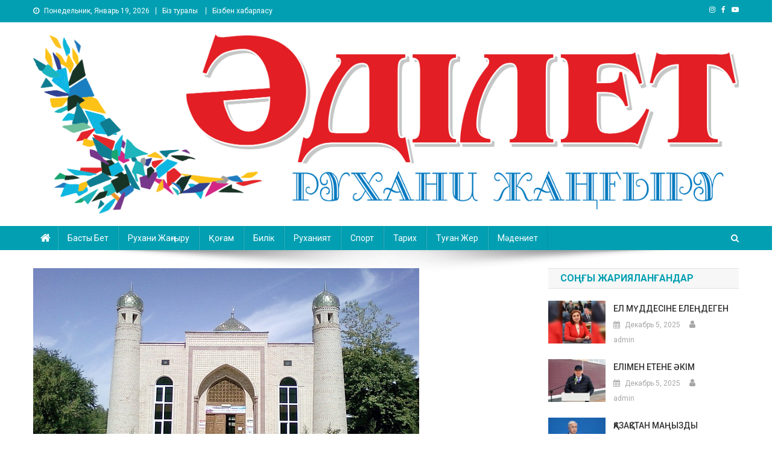

--- FILE ---
content_type: text/html; charset=UTF-8
request_url: https://adilet-gazeti.kz/%D2%9B%D0%B0%D1%88%D0%B0%D0%BD%D0%B4%D0%B0-%D2%9B%D0%B0%D0%BD%D0%B0%D2%93%D0%B0%D1%82%D1%88%D1%8B%D0%BB%D0%B4%D1%8B%D2%9B-%D2%9B%D0%B0%D1%80%D0%B0%D0%BF%D0%B0%D0%B9%D1%8B%D0%BC%D0%B4%D1%8B%D0%BB/
body_size: 19542
content:
<!doctype html>
<html lang="ru-RU" prefix="og: http://ogp.me/ns#">
<head>
<meta charset="UTF-8">
<meta name="viewport" content="width=device-width, initial-scale=1">
<link rel="profile" href="http://gmpg.org/xfn/11">

<title>ҚАШАНДА ҚАНАҒАТШЫЛДЫҚ, ҚАРАПАЙЫМДЫЛЫҚ, ҮНЕМШІЛДІК КЕРЕК - Әділет газеті</title>

<!-- This site is optimized with the Yoast SEO plugin v6.3.1 - https://yoast.com/wordpress/plugins/seo/ -->
<link rel="canonical" href="https://adilet-gazeti.kz/%d2%9b%d0%b0%d1%88%d0%b0%d0%bd%d0%b4%d0%b0-%d2%9b%d0%b0%d0%bd%d0%b0%d2%93%d0%b0%d1%82%d1%88%d1%8b%d0%bb%d0%b4%d1%8b%d2%9b-%d2%9b%d0%b0%d1%80%d0%b0%d0%bf%d0%b0%d0%b9%d1%8b%d0%bc%d0%b4%d1%8b%d0%bb/" />
<meta property="og:locale" content="ru_RU" />
<meta property="og:type" content="article" />
<meta property="og:title" content="ҚАШАНДА ҚАНАҒАТШЫЛДЫҚ, ҚАРАПАЙЫМДЫЛЫҚ, ҮНЕМШІЛДІК КЕРЕК - Әділет газеті" />
<meta property="og:description" content="1&nbsp;258 ViewsҚазақстан мұсылмандары діни басқармасының Оңтүстік Қазақстан облысы бойынша өкілдігі – облыстың бас мешіті жанындағы Ақылдастар алқасы мен облыстық ардагерлер кенесі төралқасының кеңейтілген мәжілісіне қатысушылардың «Ұлттық салт-дәстүрлер мен діни рәсімдердің сабақтастығын бірізділікке бағыттау мәселелері» бойынша Оңтүстік Қазақстан облысының халқына арнаған ҮНДЕУІ Құрметті оңтүстікқазақстандықтар! Елбасымыз Нұрсұлтан Әбішұлы Назарбаев өзінің «Болашаққа бағдар: рухани жаңғыру» атты мақаласында халқымызды &hellip;" />
<meta property="og:url" content="https://adilet-gazeti.kz/%d2%9b%d0%b0%d1%88%d0%b0%d0%bd%d0%b4%d0%b0-%d2%9b%d0%b0%d0%bd%d0%b0%d2%93%d0%b0%d1%82%d1%88%d1%8b%d0%bb%d0%b4%d1%8b%d2%9b-%d2%9b%d0%b0%d1%80%d0%b0%d0%bf%d0%b0%d0%b9%d1%8b%d0%bc%d0%b4%d1%8b%d0%bb/" />
<meta property="og:site_name" content="Әділет газеті" />
<meta property="article:section" content="Дін" />
<meta property="article:published_time" content="2018-04-12T09:04:47+00:00" />
<meta property="og:image" content="https://adilet-gazeti.kz/wp-content/uploads/2018/04/кашанда.jpg" />
<meta property="og:image:secure_url" content="https://adilet-gazeti.kz/wp-content/uploads/2018/04/кашанда.jpg" />
<meta property="og:image:width" content="640" />
<meta property="og:image:height" content="400" />
<meta name="twitter:card" content="summary_large_image" />
<meta name="twitter:description" content="1&nbsp;258 ViewsҚазақстан мұсылмандары діни басқармасының Оңтүстік Қазақстан облысы бойынша өкілдігі – облыстың бас мешіті жанындағы Ақылдастар алқасы мен облыстық ардагерлер кенесі төралқасының кеңейтілген мәжілісіне қатысушылардың «Ұлттық салт-дәстүрлер мен діни рәсімдердің сабақтастығын бірізділікке бағыттау мәселелері» бойынша Оңтүстік Қазақстан облысының халқына арнаған ҮНДЕУІ Құрметті оңтүстікқазақстандықтар! Елбасымыз Нұрсұлтан Әбішұлы Назарбаев өзінің «Болашаққа бағдар: рухани жаңғыру» атты мақаласында халқымызды [&hellip;]" />
<meta name="twitter:title" content="ҚАШАНДА ҚАНАҒАТШЫЛДЫҚ, ҚАРАПАЙЫМДЫЛЫҚ, ҮНЕМШІЛДІК КЕРЕК - Әділет газеті" />
<meta name="twitter:image" content="https://adilet-gazeti.kz/wp-content/uploads/2018/04/кашанда.jpg" />
<script type='application/ld+json'>{"@context":"http:\/\/schema.org","@type":"WebSite","@id":"#website","url":"https:\/\/adilet-gazeti.kz\/","name":"\u04d8\u0434\u0456\u043b\u0435\u0442 \u0433\u0430\u0437\u0435\u0442\u0456","potentialAction":{"@type":"SearchAction","target":"https:\/\/adilet-gazeti.kz\/?s={search_term_string}","query-input":"required name=search_term_string"}}</script>
<!-- / Yoast SEO plugin. -->

<link rel='dns-prefetch' href='//fonts.googleapis.com' />
<link rel='dns-prefetch' href='//s.w.org' />
<link rel="alternate" type="application/rss+xml" title="Әділет газеті &raquo; Лента" href="https://adilet-gazeti.kz/feed/" />
<link rel="alternate" type="application/rss+xml" title="Әділет газеті &raquo; Лента комментариев" href="https://adilet-gazeti.kz/comments/feed/" />
<link rel="alternate" type="application/rss+xml" title="Әділет газеті &raquo; Лента комментариев к &laquo;ҚАШАНДА ҚАНАҒАТШЫЛДЫҚ, ҚАРАПАЙЫМДЫЛЫҚ, ҮНЕМШІЛДІК КЕРЕК&raquo;" href="https://adilet-gazeti.kz/%d2%9b%d0%b0%d1%88%d0%b0%d0%bd%d0%b4%d0%b0-%d2%9b%d0%b0%d0%bd%d0%b0%d2%93%d0%b0%d1%82%d1%88%d1%8b%d0%bb%d0%b4%d1%8b%d2%9b-%d2%9b%d0%b0%d1%80%d0%b0%d0%bf%d0%b0%d0%b9%d1%8b%d0%bc%d0%b4%d1%8b%d0%bb/feed/" />
		<!-- This site uses the Google Analytics by ExactMetrics plugin v7.1.0 - Using Analytics tracking - https://www.exactmetrics.com/ -->
							<script src="//www.googletagmanager.com/gtag/js?id=UA-39062307-10"  type="text/javascript" data-cfasync="false" async></script>
			<script type="text/javascript" data-cfasync="false">
				var em_version = '7.1.0';
				var em_track_user = true;
				var em_no_track_reason = '';
				
								var disableStrs = [
															'ga-disable-UA-39062307-10',
									];

				/* Function to detect opted out users */
				function __gtagTrackerIsOptedOut() {
					for ( var index = 0; index < disableStrs.length; index++ ) {
						if ( document.cookie.indexOf( disableStrs[ index ] + '=true' ) > -1 ) {
							return true;
						}
					}

					return false;
				}

				/* Disable tracking if the opt-out cookie exists. */
				if ( __gtagTrackerIsOptedOut() ) {
					for ( var index = 0; index < disableStrs.length; index++ ) {
						window[ disableStrs[ index ] ] = true;
					}
				}

				/* Opt-out function */
				function __gtagTrackerOptout() {
					for ( var index = 0; index < disableStrs.length; index++ ) {
						document.cookie = disableStrs[ index ] + '=true; expires=Thu, 31 Dec 2099 23:59:59 UTC; path=/';
						window[ disableStrs[ index ] ] = true;
					}
				}

				if ( 'undefined' === typeof gaOptout ) {
					function gaOptout() {
						__gtagTrackerOptout();
					}
				}
								window.dataLayer = window.dataLayer || [];

				window.ExactMetricsDualTracker = {
					helpers: {},
					trackers: {},
				};
				if ( em_track_user ) {
					function __gtagDataLayer() {
						dataLayer.push( arguments );
					}

					function __gtagTracker( type, name, parameters ) {
						if ( type === 'event' ) {
							
															parameters.send_to = exactmetrics_frontend.ua;
								__gtagDataLayer.apply( null, arguments );
													} else {
							__gtagDataLayer.apply( null, arguments );
						}
					}
					__gtagTracker( 'js', new Date() );
					__gtagTracker( 'set', {
						'developer_id.dNDMyYj' : true,
											} );
															__gtagTracker( 'config', 'UA-39062307-10', {"forceSSL":"true"} );
										window.gtag = __gtagTracker;										(
						function () {
							/* https://developers.google.com/analytics/devguides/collection/analyticsjs/ */
							/* ga and __gaTracker compatibility shim. */
							var noopfn = function () {
								return null;
							};
							var newtracker = function () {
								return new Tracker();
							};
							var Tracker = function () {
								return null;
							};
							var p = Tracker.prototype;
							p.get = noopfn;
							p.set = noopfn;
							p.send = function (){
								var args = Array.prototype.slice.call(arguments);
								args.unshift( 'send' );
								__gaTracker.apply(null, args);
							};
							var __gaTracker = function () {
								var len = arguments.length;
								if ( len === 0 ) {
									return;
								}
								var f = arguments[len - 1];
								if ( typeof f !== 'object' || f === null || typeof f.hitCallback !== 'function' ) {
									if ( 'send' === arguments[0] ) {
										var hitConverted, hitObject = false, action;
										if ( 'event' === arguments[1] ) {
											if ( 'undefined' !== typeof arguments[3] ) {
												hitObject = {
													'eventAction': arguments[3],
													'eventCategory': arguments[2],
													'eventLabel': arguments[4],
													'value': arguments[5] ? arguments[5] : 1,
												}
											}
										}
										if ( 'pageview' === arguments[1] ) {
											if ( 'undefined' !== typeof arguments[2] ) {
												hitObject = {
													'eventAction': 'page_view',
													'page_path' : arguments[2],
												}
											}
										}
										if ( typeof arguments[2] === 'object' ) {
											hitObject = arguments[2];
										}
										if ( typeof arguments[5] === 'object' ) {
											Object.assign( hitObject, arguments[5] );
										}
										if ( 'undefined' !== typeof arguments[1].hitType ) {
											hitObject = arguments[1];
											if ( 'pageview' === hitObject.hitType ) {
												hitObject.eventAction = 'page_view';
											}
										}
										if ( hitObject ) {
											action = 'timing' === arguments[1].hitType ? 'timing_complete' : hitObject.eventAction;
											hitConverted = mapArgs( hitObject );
											__gtagTracker( 'event', action, hitConverted );
										}
									}
									return;
								}

								function mapArgs( args ) {
									var arg, hit = {};
									var gaMap = {
										'eventCategory': 'event_category',
										'eventAction': 'event_action',
										'eventLabel': 'event_label',
										'eventValue': 'event_value',
										'nonInteraction': 'non_interaction',
										'timingCategory': 'event_category',
										'timingVar': 'name',
										'timingValue': 'value',
										'timingLabel': 'event_label',
										'page' : 'page_path',
										'location' : 'page_location',
										'title' : 'page_title',
									};
									for ( arg in args ) {
																				if ( ! ( ! args.hasOwnProperty(arg) || ! gaMap.hasOwnProperty(arg) ) ) {
											hit[gaMap[arg]] = args[arg];
										} else {
											hit[arg] = args[arg];
										}
									}
									return hit;
								}

								try {
									f.hitCallback();
								} catch ( ex ) {
								}
							};
							__gaTracker.create = newtracker;
							__gaTracker.getByName = newtracker;
							__gaTracker.getAll = function () {
								return [];
							};
							__gaTracker.remove = noopfn;
							__gaTracker.loaded = true;
							window['__gaTracker'] = __gaTracker;
						}
					)();
									} else {
										console.log( "" );
					( function () {
							function __gtagTracker() {
								return null;
							}
							window['__gtagTracker'] = __gtagTracker;
							window['gtag'] = __gtagTracker;
					} )();
									}
			</script>
				<!-- / Google Analytics by ExactMetrics -->
				<script type="text/javascript">
			window._wpemojiSettings = {"baseUrl":"https:\/\/s.w.org\/images\/core\/emoji\/11\/72x72\/","ext":".png","svgUrl":"https:\/\/s.w.org\/images\/core\/emoji\/11\/svg\/","svgExt":".svg","source":{"concatemoji":"https:\/\/adilet-gazeti.kz\/wp-includes\/js\/wp-emoji-release.min.js?ver=5.0.1"}};
			!function(a,b,c){function d(a,b){var c=String.fromCharCode;l.clearRect(0,0,k.width,k.height),l.fillText(c.apply(this,a),0,0);var d=k.toDataURL();l.clearRect(0,0,k.width,k.height),l.fillText(c.apply(this,b),0,0);var e=k.toDataURL();return d===e}function e(a){var b;if(!l||!l.fillText)return!1;switch(l.textBaseline="top",l.font="600 32px Arial",a){case"flag":return!(b=d([55356,56826,55356,56819],[55356,56826,8203,55356,56819]))&&(b=d([55356,57332,56128,56423,56128,56418,56128,56421,56128,56430,56128,56423,56128,56447],[55356,57332,8203,56128,56423,8203,56128,56418,8203,56128,56421,8203,56128,56430,8203,56128,56423,8203,56128,56447]),!b);case"emoji":return b=d([55358,56760,9792,65039],[55358,56760,8203,9792,65039]),!b}return!1}function f(a){var c=b.createElement("script");c.src=a,c.defer=c.type="text/javascript",b.getElementsByTagName("head")[0].appendChild(c)}var g,h,i,j,k=b.createElement("canvas"),l=k.getContext&&k.getContext("2d");for(j=Array("flag","emoji"),c.supports={everything:!0,everythingExceptFlag:!0},i=0;i<j.length;i++)c.supports[j[i]]=e(j[i]),c.supports.everything=c.supports.everything&&c.supports[j[i]],"flag"!==j[i]&&(c.supports.everythingExceptFlag=c.supports.everythingExceptFlag&&c.supports[j[i]]);c.supports.everythingExceptFlag=c.supports.everythingExceptFlag&&!c.supports.flag,c.DOMReady=!1,c.readyCallback=function(){c.DOMReady=!0},c.supports.everything||(h=function(){c.readyCallback()},b.addEventListener?(b.addEventListener("DOMContentLoaded",h,!1),a.addEventListener("load",h,!1)):(a.attachEvent("onload",h),b.attachEvent("onreadystatechange",function(){"complete"===b.readyState&&c.readyCallback()})),g=c.source||{},g.concatemoji?f(g.concatemoji):g.wpemoji&&g.twemoji&&(f(g.twemoji),f(g.wpemoji)))}(window,document,window._wpemojiSettings);
		</script>
		<style type="text/css">
img.wp-smiley,
img.emoji {
	display: inline !important;
	border: none !important;
	box-shadow: none !important;
	height: 1em !important;
	width: 1em !important;
	margin: 0 .07em !important;
	vertical-align: -0.1em !important;
	background: none !important;
	padding: 0 !important;
}
</style>
		<style type="text/css">
			.epvc-eye {
				margin-right: 3px;
				width: 13px;
				display: inline-block;
				height: 13px;
				border: solid 1px #000;
				border-radius:  75% 15%;
				position: relative;
				transform: rotate(45deg);
			}
			.epvc-eye:before {
				content: '';
				display: block;
				position: absolute;
				width: 5px;
				height: 5px;
				border: solid 1px #000;
				border-radius: 50%;
				left: 3px;
				top: 3px;
			}
		</style>
	<link rel='stylesheet' id='wp-block-library-css'  href='https://adilet-gazeti.kz/wp-includes/css/dist/block-library/style.min.css?ver=5.0.1' type='text/css' media='all' />
<link rel='stylesheet' id='bwg_fonts-css'  href='https://adilet-gazeti.kz/wp-content/plugins/photo-gallery/css/bwg-fonts/fonts.css?ver=0.0.1' type='text/css' media='all' />
<link rel='stylesheet' id='sumoselect-css'  href='https://adilet-gazeti.kz/wp-content/plugins/photo-gallery/css/sumoselect.min.css?ver=3.3.24' type='text/css' media='all' />
<link rel='stylesheet' id='mCustomScrollbar-css'  href='https://adilet-gazeti.kz/wp-content/plugins/photo-gallery/css/jquery.mCustomScrollbar.min.css?ver=3.1.5' type='text/css' media='all' />
<link rel='stylesheet' id='bwg_frontend-css'  href='https://adilet-gazeti.kz/wp-content/plugins/photo-gallery/css/styles.min.css?ver=1.5.83' type='text/css' media='all' />
<link rel='stylesheet' id='dashicons-css'  href='https://adilet-gazeti.kz/wp-includes/css/dashicons.min.css?ver=5.0.1' type='text/css' media='all' />
<link rel='stylesheet' id='post-views-counter-frontend-css'  href='https://adilet-gazeti.kz/wp-content/plugins/post-views-counter/css/frontend.css?ver=1.3.6' type='text/css' media='all' />
<link rel='stylesheet' id='news-portal-fonts-css'  href='https://fonts.googleapis.com/css?family=Roboto+Condensed%3A300italic%2C400italic%2C700italic%2C400%2C300%2C700%7CRoboto%3A300%2C400%2C400i%2C500%2C700%7CTitillium+Web%3A400%2C600%2C700%2C300&#038;subset=latin%2Clatin-ext' type='text/css' media='all' />
<link rel='stylesheet' id='font-awesome-css'  href='https://adilet-gazeti.kz/wp-content/themes/news-portal/assets/library/font-awesome/css/font-awesome.min.css?ver=4.7.0' type='text/css' media='all' />
<link rel='stylesheet' id='lightslider-style-css'  href='https://adilet-gazeti.kz/wp-content/themes/news-portal/assets/library/lightslider/css/lightslider.min.css?ver=1.1.6' type='text/css' media='all' />
<link rel='stylesheet' id='news-portal-style-css'  href='https://adilet-gazeti.kz/wp-content/themes/news-portal/style.css?ver=1.1.2' type='text/css' media='all' />
<style id='news-portal-style-inline-css' type='text/css'>
.category-button.np-cat-43 a{background:#00a9e0}
.category-button.np-cat-43 a:hover{background:#0077ae}
.np-block-title .np-cat-43{color:#00a9e0}
.category-button.np-cat-9 a{background:#00a9e0}
.category-button.np-cat-9 a:hover{background:#0077ae}
.np-block-title .np-cat-9{color:#00a9e0}
.category-button.np-cat-1 a{background:#dd3333}
.category-button.np-cat-1 a:hover{background:#ab0101}
.np-block-title .np-cat-1{color:#dd3333}
.category-button.np-cat-45 a{background:#00a9e0}
.category-button.np-cat-45 a:hover{background:#0077ae}
.np-block-title .np-cat-45{color:#00a9e0}
.category-button.np-cat-35 a{background:#00a9e0}
.category-button.np-cat-35 a:hover{background:#0077ae}
.np-block-title .np-cat-35{color:#00a9e0}
.category-button.np-cat-52 a{background:#00a9e0}
.category-button.np-cat-52 a:hover{background:#0077ae}
.np-block-title .np-cat-52{color:#00a9e0}
.category-button.np-cat-8 a{background:#00a9e0}
.category-button.np-cat-8 a:hover{background:#0077ae}
.np-block-title .np-cat-8{color:#00a9e0}
.category-button.np-cat-29 a{background:#00a9e0}
.category-button.np-cat-29 a:hover{background:#0077ae}
.np-block-title .np-cat-29{color:#00a9e0}
.category-button.np-cat-7 a{background:#00a9e0}
.category-button.np-cat-7 a:hover{background:#0077ae}
.np-block-title .np-cat-7{color:#00a9e0}
.category-button.np-cat-18 a{background:#8224e3}
.category-button.np-cat-18 a:hover{background:#5000b1}
.np-block-title .np-cat-18{color:#8224e3}
.category-button.np-cat-25 a{background:#00a9e0}
.category-button.np-cat-25 a:hover{background:#0077ae}
.np-block-title .np-cat-25{color:#00a9e0}
.category-button.np-cat-20 a{background:#81d742}
.category-button.np-cat-20 a:hover{background:#4fa510}
.np-block-title .np-cat-20{color:#81d742}
.category-button.np-cat-31 a{background:#00a9e0}
.category-button.np-cat-31 a:hover{background:#0077ae}
.np-block-title .np-cat-31{color:#00a9e0}
.category-button.np-cat-6 a{background:#dd9933}
.category-button.np-cat-6 a:hover{background:#ab6701}
.np-block-title .np-cat-6{color:#dd9933}
.category-button.np-cat-2 a{background:#3a005e}
.category-button.np-cat-2 a:hover{background:#08002c}
.np-block-title .np-cat-2{color:#3a005e}
.category-button.np-cat-48 a{background:#00a9e0}
.category-button.np-cat-48 a:hover{background:#0077ae}
.np-block-title .np-cat-48{color:#00a9e0}
.category-button.np-cat-4 a{background:#bf007f}
.category-button.np-cat-4 a:hover{background:#8d004d}
.np-block-title .np-cat-4{color:#bf007f}
.category-button.np-cat-47 a{background:#00a9e0}
.category-button.np-cat-47 a:hover{background:#0077ae}
.np-block-title .np-cat-47{color:#00a9e0}
.category-button.np-cat-3 a{background:#00a9e0}
.category-button.np-cat-3 a:hover{background:#0077ae}
.np-block-title .np-cat-3{color:#00a9e0}
.category-button.np-cat-13 a{background:#633b00}
.category-button.np-cat-13 a:hover{background:#310900}
.np-block-title .np-cat-13{color:#633b00}
.category-button.np-cat-27 a{background:#00a9e0}
.category-button.np-cat-27 a:hover{background:#0077ae}
.np-block-title .np-cat-27{color:#00a9e0}
.category-button.np-cat-15 a{background:#007727}
.category-button.np-cat-15 a:hover{background:#004500}
.np-block-title .np-cat-15{color:#007727}
.category-button.np-cat-51 a{background:#00a9e0}
.category-button.np-cat-51 a:hover{background:#0077ae}
.np-block-title .np-cat-51{color:#00a9e0}
.category-button.np-cat-16 a{background:#007c9b}
.category-button.np-cat-16 a:hover{background:#004a69}
.np-block-title .np-cat-16{color:#007c9b}
.category-button.np-cat-10 a{background:#00a9e0}
.category-button.np-cat-10 a:hover{background:#0077ae}
.np-block-title .np-cat-10{color:#00a9e0}
.category-button.np-cat-32 a{background:#00a9e0}
.category-button.np-cat-32 a:hover{background:#0077ae}
.np-block-title .np-cat-32{color:#00a9e0}
.category-button.np-cat-5 a{background:#00a9e0}
.category-button.np-cat-5 a:hover{background:#0077ae}
.np-block-title .np-cat-5{color:#00a9e0}
.category-button.np-cat-11 a{background:#00a9e0}
.category-button.np-cat-11 a:hover{background:#0077ae}
.np-block-title .np-cat-11{color:#00a9e0}
.category-button.np-cat-39 a{background:#00a9e0}
.category-button.np-cat-39 a:hover{background:#0077ae}
.np-block-title .np-cat-39{color:#00a9e0}
.category-button.np-cat-34 a{background:#00a9e0}
.category-button.np-cat-34 a:hover{background:#0077ae}
.np-block-title .np-cat-34{color:#00a9e0}
.category-button.np-cat-30 a{background:#00a9e0}
.category-button.np-cat-30 a:hover{background:#0077ae}
.np-block-title .np-cat-30{color:#00a9e0}
.category-button.np-cat-49 a{background:#00a9e0}
.category-button.np-cat-49 a:hover{background:#0077ae}
.np-block-title .np-cat-49{color:#00a9e0}
.category-button.np-cat-50 a{background:#00a9e0}
.category-button.np-cat-50 a:hover{background:#0077ae}
.np-block-title .np-cat-50{color:#00a9e0}
.category-button.np-cat-41 a{background:#00a9e0}
.category-button.np-cat-41 a:hover{background:#0077ae}
.np-block-title .np-cat-41{color:#00a9e0}
.navigation .nav-links a,.bttn,button,input[type='button'],input[type='reset'],input[type='submit'],.navigation .nav-links a:hover,.bttn:hover,button,input[type='button']:hover,input[type='reset']:hover,input[type='submit']:hover,.widget_search .search-submit,.edit-link .post-edit-link,.reply .comment-reply-link,.np-top-header-wrap,.np-header-menu-wrapper,#site-navigation ul.sub-menu,#site-navigation ul.children,.np-header-menu-wrapper::before,.np-header-menu-wrapper::after,.np-header-search-wrapper .search-form-main .search-submit,.news_portal_slider .lSAction > a:hover,.news_portal_default_tabbed ul.widget-tabs li,.np-full-width-title-nav-wrap .carousel-nav-action .carousel-controls:hover,.news_portal_social_media .social-link a,.np-archive-more .np-button:hover,.error404 .page-title,#np-scrollup,.news_portal_featured_slider .slider-posts .lSAction > a:hover{background:#029FB2}
.home .np-home-icon a,.np-home-icon a:hover,#site-navigation ul li:hover > a,#site-navigation ul li.current-menu-item > a,#site-navigation ul li.current_page_item > a,#site-navigation ul li.current-menu-ancestor > a,.news_portal_default_tabbed ul.widget-tabs li.ui-tabs-active,.news_portal_default_tabbed ul.widget-tabs li:hover{background:#006d80}
.np-header-menu-block-wrap::before,.np-header-menu-block-wrap::after{border-right-color:#006d80}
a,a:hover,a:focus,a:active,.widget a:hover,.widget a:hover::before,.widget li:hover::before,.entry-footer a:hover,.comment-author .fn .url:hover,#cancel-comment-reply-link,#cancel-comment-reply-link:before,.logged-in-as a,.np-slide-content-wrap .post-title a:hover,#top-footer .widget a:hover,#top-footer .widget a:hover:before,#top-footer .widget li:hover:before,.news_portal_featured_posts .np-single-post .np-post-content .np-post-title a:hover,.news_portal_fullwidth_posts .np-single-post .np-post-title a:hover,.news_portal_block_posts .layout3 .np-primary-block-wrap .np-single-post .np-post-title a:hover,.news_portal_featured_posts .layout2 .np-single-post-wrap .np-post-content .np-post-title a:hover,.np-block-title,.widget-title,.page-header .page-title,.np-related-title,.np-post-meta span:hover,.np-post-meta span a:hover,.news_portal_featured_posts .layout2 .np-single-post-wrap .np-post-content .np-post-meta span:hover,.news_portal_featured_posts .layout2 .np-single-post-wrap .np-post-content .np-post-meta span a:hover,.np-post-title.small-size a:hover,#footer-navigation ul li a:hover,.entry-title a:hover,.entry-meta span a:hover,.entry-meta span:hover,.np-post-meta span:hover,.np-post-meta span a:hover,.news_portal_featured_posts .np-single-post-wrap .np-post-content .np-post-meta span:hover,.news_portal_featured_posts .np-single-post-wrap .np-post-content .np-post-meta span a:hover,.news_portal_featured_slider .featured-posts .np-single-post .np-post-content .np-post-title a:hover{color:#029FB2}
.navigation .nav-links a,.bttn,button,input[type='button'],input[type='reset'],input[type='submit'],.widget_search .search-submit,.np-archive-more .np-button:hover{border-color:#029FB2}
.comment-list .comment-body,.np-header-search-wrapper .search-form-main{border-top:#029FB2}
.np-header-search-wrapper .search-form-main:before{border-bottom:#029FB2}
@media (max-width:768px){#site-navigation,.main-small-navigation li.current-menu-item > .sub-toggle i{background:#029FB2 !important}}
.site-title,.site-description{position:absolute;clip:rect(1px,1px,1px,1px)}
</style>
<link rel='stylesheet' id='news-portal-responsive-style-css'  href='https://adilet-gazeti.kz/wp-content/themes/news-portal/assets/css/np-responsive.css?ver=1.0.0' type='text/css' media='all' />
<link rel='stylesheet' id='addtoany-css'  href='https://adilet-gazeti.kz/wp-content/plugins/add-to-any/addtoany.min.css?ver=1.15' type='text/css' media='all' />
<script type='text/javascript'>
/* <![CDATA[ */
var exactmetrics_frontend = {"js_events_tracking":"true","download_extensions":"zip,mp3,mpeg,pdf,docx,pptx,xlsx,rar","inbound_paths":"[{\"path\":\"\\\/go\\\/\",\"label\":\"affiliate\"},{\"path\":\"\\\/recommend\\\/\",\"label\":\"affiliate\"}]","home_url":"https:\/\/adilet-gazeti.kz","hash_tracking":"false","ua":"UA-39062307-10","v4_id":""};
/* ]]> */
</script>
<script type='text/javascript' src='https://adilet-gazeti.kz/wp-content/plugins/google-analytics-dashboard-for-wp/assets/js/frontend-gtag.min.js?ver=7.1.0'></script>
<script type='text/javascript' src='https://adilet-gazeti.kz/wp-includes/js/jquery/jquery.js?ver=1.12.4'></script>
<script type='text/javascript' src='https://adilet-gazeti.kz/wp-includes/js/jquery/jquery-migrate.min.js?ver=1.4.1'></script>
<script type='text/javascript' src='https://adilet-gazeti.kz/wp-content/plugins/add-to-any/addtoany.min.js?ver=1.1'></script>
<script type='text/javascript' src='https://adilet-gazeti.kz/wp-content/plugins/photo-gallery/js/jquery.sumoselect.min.js?ver=3.3.24'></script>
<script type='text/javascript' src='https://adilet-gazeti.kz/wp-content/plugins/photo-gallery/js/jquery.mobile.min.js?ver=1.4.5'></script>
<script type='text/javascript' src='https://adilet-gazeti.kz/wp-content/plugins/photo-gallery/js/jquery.mCustomScrollbar.concat.min.js?ver=3.1.5'></script>
<script type='text/javascript' src='https://adilet-gazeti.kz/wp-content/plugins/photo-gallery/js/jquery.fullscreen.min.js?ver=0.6.0'></script>
<script type='text/javascript'>
/* <![CDATA[ */
var bwg_objectsL10n = {"bwg_field_required":"field is required.","bwg_mail_validation":"\u042d\u0442\u043e \u043d\u0435\u043f\u0440\u0430\u0432\u0438\u043b\u044c\u043d\u044b\u0439 \u0430\u0434\u0440\u0435\u0441 \u044d\u043b\u0435\u043a\u0442\u0440\u043e\u043d\u043d\u043e\u0439 \u043f\u043e\u0447\u0442\u044b.","bwg_search_result":"\u041f\u043e \u0432\u0430\u0448\u0435\u043c\u0443 \u043f\u043e\u0438\u0441\u043a\u0443 \u0438\u0437\u043e\u0431\u0440\u0430\u0436\u0435\u043d\u0438\u0439 \u043d\u0435 \u043d\u0430\u0439\u0434\u0435\u043d\u043e.","bwg_select_tag":"Select Tag","bwg_order_by":"Order By","bwg_search":"\u041f\u043e\u0438\u0441\u043a","bwg_show_ecommerce":"Show Ecommerce","bwg_hide_ecommerce":"Hide Ecommerce","bwg_show_comments":"\u041f\u043e\u043a\u0430\u0437\u0430\u0442\u044c \u043a\u043e\u043c\u043c\u0435\u043d\u0442\u0430\u0440\u0438\u0438","bwg_hide_comments":"\u0421\u043a\u0440\u044b\u0442\u044c \u043a\u043e\u043c\u043c\u0435\u043d\u0442\u0430\u0440\u0438\u0438","bwg_restore":"\u0412\u043e\u0441\u0441\u0442\u0430\u043d\u043e\u0432\u0438\u0442\u044c","bwg_maximize":"\u0423\u0432\u0435\u043b\u0438\u0447\u0438\u0442\u044c","bwg_fullscreen":"\u041f\u043e\u043b\u043d\u043e\u044d\u043a\u0440\u0430\u043d\u043d\u044b\u0439 \u0440\u0435\u0436\u0438\u043c","bwg_exit_fullscreen":"\u041e\u0442\u043a\u043b\u044e\u0447\u0438\u0442\u044c \u043f\u043e\u043b\u043d\u043e\u044d\u043a\u0440\u0430\u043d\u043d\u044b\u0439 \u0440\u0435\u0436\u0438\u043c","bwg_search_tag":"SEARCH...","bwg_tag_no_match":"No tags found","bwg_all_tags_selected":"All tags selected","bwg_tags_selected":"tags selected","play":"\u041d\u0430\u0447\u0430\u0442\u044c","pause":"\u041f\u0430\u0443\u0437\u0430","is_pro":"","bwg_play":"\u041d\u0430\u0447\u0430\u0442\u044c","bwg_pause":"\u041f\u0430\u0443\u0437\u0430","bwg_hide_info":"\u0421\u043a\u0440\u044b\u0442\u044c \u0438\u043d\u0444\u043e\u0440\u043c\u0430\u0446\u0438\u044e","bwg_show_info":"\u041f\u043e\u043a\u0430\u0437\u0430\u0442\u044c \u0438\u043d\u0444\u043e\u0440\u043c\u0430\u0446\u0438\u044e","bwg_hide_rating":"\u0421\u043a\u0440\u044b\u0442\u044c \u0440\u0435\u0439\u0442\u0438\u043d\u0433","bwg_show_rating":"\u041f\u043e\u043a\u0430\u0437\u0430\u0442\u044c \u0440\u0435\u0439\u0442\u0438\u043d\u0433","ok":"Ok","cancel":"Cancel","select_all":"\u0412\u044b\u0431\u0440\u0430\u0442\u044c \u0432\u0441\u0435","lazy_load":"0","lazy_loader":"https:\/\/adilet-gazeti.kz\/wp-content\/plugins\/photo-gallery\/images\/ajax_loader.png","front_ajax":"0","bwg_tag_see_all":"see all tags","bwg_tag_see_less":"see less tags"};
/* ]]> */
</script>
<script type='text/javascript' src='https://adilet-gazeti.kz/wp-content/plugins/photo-gallery/js/scripts.min.js?ver=1.5.83'></script>
<link rel='https://api.w.org/' href='https://adilet-gazeti.kz/wp-json/' />
<link rel="EditURI" type="application/rsd+xml" title="RSD" href="https://adilet-gazeti.kz/xmlrpc.php?rsd" />
<link rel="wlwmanifest" type="application/wlwmanifest+xml" href="https://adilet-gazeti.kz/wp-includes/wlwmanifest.xml" /> 
<meta name="generator" content="WordPress 5.0.1" />
<link rel='shortlink' href='https://adilet-gazeti.kz/?p=357' />
<link rel="alternate" type="application/json+oembed" href="https://adilet-gazeti.kz/wp-json/oembed/1.0/embed?url=https%3A%2F%2Fadilet-gazeti.kz%2F%25d2%259b%25d0%25b0%25d1%2588%25d0%25b0%25d0%25bd%25d0%25b4%25d0%25b0-%25d2%259b%25d0%25b0%25d0%25bd%25d0%25b0%25d2%2593%25d0%25b0%25d1%2582%25d1%2588%25d1%258b%25d0%25bb%25d0%25b4%25d1%258b%25d2%259b-%25d2%259b%25d0%25b0%25d1%2580%25d0%25b0%25d0%25bf%25d0%25b0%25d0%25b9%25d1%258b%25d0%25bc%25d0%25b4%25d1%258b%25d0%25bb%2F" />
<link rel="alternate" type="text/xml+oembed" href="https://adilet-gazeti.kz/wp-json/oembed/1.0/embed?url=https%3A%2F%2Fadilet-gazeti.kz%2F%25d2%259b%25d0%25b0%25d1%2588%25d0%25b0%25d0%25bd%25d0%25b4%25d0%25b0-%25d2%259b%25d0%25b0%25d0%25bd%25d0%25b0%25d2%2593%25d0%25b0%25d1%2582%25d1%2588%25d1%258b%25d0%25bb%25d0%25b4%25d1%258b%25d2%259b-%25d2%259b%25d0%25b0%25d1%2580%25d0%25b0%25d0%25bf%25d0%25b0%25d0%25b9%25d1%258b%25d0%25bc%25d0%25b4%25d1%258b%25d0%25bb%2F&#038;format=xml" />

<script data-cfasync="false">
window.a2a_config=window.a2a_config||{};a2a_config.callbacks=[];a2a_config.overlays=[];a2a_config.templates={};a2a_localize = {
	Share: "Отправить",
	Save: "Сохранить",
	Subscribe: "Подписаться",
	Email: "E-mail",
	Bookmark: "В закладки!",
	ShowAll: "Показать все",
	ShowLess: "Показать остальное",
	FindServices: "Найти сервис(ы)",
	FindAnyServiceToAddTo: "Найти сервис и добавить",
	PoweredBy: "Работает на",
	ShareViaEmail: "Поделиться по электронной почте",
	SubscribeViaEmail: "Подписаться по электронной почте",
	BookmarkInYourBrowser: "Добавить в закладки",
	BookmarkInstructions: "Нажмите Ctrl+D или \u2318+D, чтобы добавить страницу в закладки",
	AddToYourFavorites: "Добавить в Избранное",
	SendFromWebOrProgram: "Отправлять с любого email-адреса или email-программы",
	EmailProgram: "Почтовая программа",
	More: "Подробнее&#8230;",
	ThanksForSharing: "Спасибо, что поделились!",
	ThanksForFollowing: "Спасибо за подписку!"
};

(function(d,s,a,b){a=d.createElement(s);b=d.getElementsByTagName(s)[0];a.async=1;a.src="https://static.addtoany.com/menu/page.js";b.parentNode.insertBefore(a,b);})(document,"script");
</script>
<link rel="pingback" href="https://adilet-gazeti.kz/xmlrpc.php">
		<style type="text/css">
			#wp-admin-bar-pvc-post-views .pvc-graph-container { padding-top: 6px; padding-bottom: 6px; position: relative; display: block; height: 100%; box-sizing: border-box; }
			#wp-admin-bar-pvc-post-views .pvc-line-graph {
				display: inline-block;
				width: 1px;
				margin-right: 1px;
				background-color: #ccc;
				vertical-align: baseline;
			}
			#wp-admin-bar-pvc-post-views .pvc-line-graph:hover { background-color: #eee; }
			#wp-admin-bar-pvc-post-views .pvc-line-graph-0 { height: 1% }
			#wp-admin-bar-pvc-post-views .pvc-line-graph-1 { height: 5% }
			#wp-admin-bar-pvc-post-views .pvc-line-graph-2 { height: 10% }
			#wp-admin-bar-pvc-post-views .pvc-line-graph-3 { height: 15% }
			#wp-admin-bar-pvc-post-views .pvc-line-graph-4 { height: 20% }
			#wp-admin-bar-pvc-post-views .pvc-line-graph-5 { height: 25% }
			#wp-admin-bar-pvc-post-views .pvc-line-graph-6 { height: 30% }
			#wp-admin-bar-pvc-post-views .pvc-line-graph-7 { height: 35% }
			#wp-admin-bar-pvc-post-views .pvc-line-graph-8 { height: 40% }
			#wp-admin-bar-pvc-post-views .pvc-line-graph-9 { height: 45% }
			#wp-admin-bar-pvc-post-views .pvc-line-graph-10 { height: 50% }
			#wp-admin-bar-pvc-post-views .pvc-line-graph-11 { height: 55% }
			#wp-admin-bar-pvc-post-views .pvc-line-graph-12 { height: 60% }
			#wp-admin-bar-pvc-post-views .pvc-line-graph-13 { height: 65% }
			#wp-admin-bar-pvc-post-views .pvc-line-graph-14 { height: 70% }
			#wp-admin-bar-pvc-post-views .pvc-line-graph-15 { height: 75% }
			#wp-admin-bar-pvc-post-views .pvc-line-graph-16 { height: 80% }
			#wp-admin-bar-pvc-post-views .pvc-line-graph-17 { height: 85% }
			#wp-admin-bar-pvc-post-views .pvc-line-graph-18 { height: 90% }
			#wp-admin-bar-pvc-post-views .pvc-line-graph-19 { height: 95% }
			#wp-admin-bar-pvc-post-views .pvc-line-graph-20 { height: 100% }
		</style><link rel="icon" href="https://adilet-gazeti.kz/wp-content/uploads/2018/03/cropped-newspaper_news_page_latest_article_front_business_newsletter_daily_press_publication_reportage_extra_media_information_breaking_facts_post_reading_flat_design_icon-512-32x32.png" sizes="32x32" />
<link rel="icon" href="https://adilet-gazeti.kz/wp-content/uploads/2018/03/cropped-newspaper_news_page_latest_article_front_business_newsletter_daily_press_publication_reportage_extra_media_information_breaking_facts_post_reading_flat_design_icon-512-192x192.png" sizes="192x192" />
<link rel="apple-touch-icon-precomposed" href="https://adilet-gazeti.kz/wp-content/uploads/2018/03/cropped-newspaper_news_page_latest_article_front_business_newsletter_daily_press_publication_reportage_extra_media_information_breaking_facts_post_reading_flat_design_icon-512-180x180.png" />
<meta name="msapplication-TileImage" content="https://adilet-gazeti.kz/wp-content/uploads/2018/03/cropped-newspaper_news_page_latest_article_front_business_newsletter_daily_press_publication_reportage_extra_media_information_breaking_facts_post_reading_flat_design_icon-512-270x270.png" />
</head>

<body class="post-template-default single single-post postid-357 single-format-standard right-sidebar fullwidth_layout">

	
<div id="page" class="site">
	<div class="np-top-header-wrap"><div class="mt-container">		<div class="np-top-left-section-wrapper">
			<div class="date-section">Понедельник, Январь 19, 2026</div>
							<nav id="top-navigation" class="top-navigation" role="navigation">
					<div class="menu-top-container"><ul id="top-menu" class="menu"><li id="menu-item-67" class="menu-item menu-item-type-post_type menu-item-object-page menu-item-67"><a href="https://adilet-gazeti.kz/%d0%b1%d1%96%d0%b7-%d1%82%d1%83%d1%80%d0%b0%d0%bb%d1%8b/">Біз туралы</a></li>
<li id="menu-item-69" class="menu-item menu-item-type-post_type menu-item-object-page menu-item-69"><a href="https://adilet-gazeti.kz/%d0%b1%d1%96%d0%b7%d0%b1%d0%b5%d0%bd-%d1%85%d0%b0%d0%b1%d0%b0%d1%80%d0%bb%d0%b0%d1%81%d1%83/">Бізбен хабарласу</a></li>
</ul></div>				</nav><!-- #site-navigation -->
					</div><!-- .np-top-left-section-wrapper -->
		<div class="np-top-right-section-wrapper">
			<div class="mt-social-icons-wrapper"><span class="social-link"><a href="#" target="_blank"><i class="fa fa-instagram"></i></a></span><span class="social-link"><a href="#" target="_blank"><i class="fa fa-facebook-f"></i></a></span><span class="social-link"><a href="#" target="_blank"><i class="fa fa-youtube-play"></i></a></span></div><!-- .mt-social-icons-wrapper -->		</div><!-- .np-top-right-section-wrapper -->
</div><!-- .mt-container --></div><!-- .np-top-header-wrap -->
	<header id="masthead" class="site-header" role="banner"><div class="np-logo-section-wrapper"><div class="mt-container">		<div class="site-branding">

			
							<p class="site-title"><a href="https://adilet-gazeti.kz/" rel="home">Әділет газеті</a></p>
							<p class="site-description">Жаңалықтар және мақалалар</p>
						
		</div><!-- .site-branding -->
		<div class="np-header-ads-area">
			<section id="news_portal_ads_banner-5" class="widget news_portal_ads_banner">            <div class="np-ads-wrapper">
                                                    <img src="https://adilet-gazeti.kz/wp-content/uploads/2018/03/arzh_mukaba-1.png" />
                            </div><!-- .np-ads-wrapper -->
    </section>		</div><!-- .np-header-ads-area -->
</div><!-- .mt-container --></div><!-- .np-logo-section-wrapper -->		<div id="np-menu-wrap" class="np-header-menu-wrapper">
			<div class="np-header-menu-block-wrap">
				<div class="mt-container">
												<div class="np-home-icon">
								<a href="https://adilet-gazeti.kz/" rel="home"> <i class="fa fa-home"> </i> </a>
							</div><!-- .np-home-icon -->
					                    <a href="javascript:void(0)" class="menu-toggle hide"> <i class="fa fa-navicon"> </i> </a>
					<nav id="site-navigation" class="main-navigation" role="navigation">
						<div class="menu-main-container"><ul id="primary-menu" class="menu"><li id="menu-item-70" class="menu-item menu-item-type-post_type menu-item-object-page menu-item-home menu-item-70"><a href="https://adilet-gazeti.kz/">Басты бет</a></li>
<li id="menu-item-71" class="menu-item menu-item-type-taxonomy menu-item-object-category menu-item-71"><a href="https://adilet-gazeti.kz/category/%d1%80%d1%83%d1%85%d0%b0%d0%bd%d0%b8-%d0%b6%d0%b0%d2%a3%d2%93%d1%8b%d1%80%d1%83/">Рухани жаңғыру</a></li>
<li id="menu-item-72" class="menu-item menu-item-type-taxonomy menu-item-object-category menu-item-72"><a href="https://adilet-gazeti.kz/category/%d2%9b%d0%be%d2%93%d0%b0%d0%bc/">Қоғам</a></li>
<li id="menu-item-73" class="menu-item menu-item-type-taxonomy menu-item-object-category menu-item-73"><a href="https://adilet-gazeti.kz/category/uncategorized/">Билік</a></li>
<li id="menu-item-74" class="menu-item menu-item-type-taxonomy menu-item-object-category menu-item-74"><a href="https://adilet-gazeti.kz/category/%d1%80%d1%83%d1%85%d0%b0%d0%bd%d0%b8%d1%8f%d1%82/">Руханият</a></li>
<li id="menu-item-75" class="menu-item menu-item-type-taxonomy menu-item-object-category menu-item-75"><a href="https://adilet-gazeti.kz/category/%d1%81%d0%bf%d0%be%d1%80%d1%82/">Спорт</a></li>
<li id="menu-item-76" class="menu-item menu-item-type-taxonomy menu-item-object-category menu-item-76"><a href="https://adilet-gazeti.kz/category/%d1%82%d0%b0%d1%80%d0%b8%d1%85/">Тарих</a></li>
<li id="menu-item-77" class="menu-item menu-item-type-taxonomy menu-item-object-category menu-item-77"><a href="https://adilet-gazeti.kz/category/%d1%82%d1%83%d2%93%d0%b0%d0%bd-%d0%b6%d0%b5%d1%80/">Туған жер</a></li>
<li id="menu-item-78" class="menu-item menu-item-type-taxonomy menu-item-object-category menu-item-78"><a href="https://adilet-gazeti.kz/category/%d0%bc%d3%99%d0%b4%d0%b5%d0%bd%d0%b8%d0%b5%d1%82/">Мәдениет</a></li>
</ul></div>					</nav><!-- #site-navigation -->

											<div class="np-header-search-wrapper">                    
			                <span class="search-main"><i class="fa fa-search"></i></span>
			                <div class="search-form-main np-clearfix">
				                <form role="search" method="get" class="search-form" action="https://adilet-gazeti.kz/">
				<label>
					<span class="screen-reader-text">Найти:</span>
					<input type="search" class="search-field" placeholder="Поиск&hellip;" value="" name="s" />
				</label>
				<input type="submit" class="search-submit" value="Поиск" />
			</form>				            </div>
						</div><!-- .np-header-search-wrapper -->
									</div>
			</div>
		</div><!-- .np-header-menu-wrapper -->
</header><!-- .site-header -->
	

	
	<div id="content" class="site-content">
		<div class="mt-container">
	<div id="primary" class="content-area">
		<main id="main" class="site-main" role="main">

		
<article id="post-357" class="post-357 post type-post status-publish format-standard has-post-thumbnail hentry category-45">
	

	<div class="np-article-thumb">
		<img width="640" height="400" src="https://adilet-gazeti.kz/wp-content/uploads/2018/04/кашанда.jpg" class="attachment-full size-full wp-post-image" alt="" srcset="https://adilet-gazeti.kz/wp-content/uploads/2018/04/кашанда.jpg 640w, https://adilet-gazeti.kz/wp-content/uploads/2018/04/кашанда-300x188.jpg 300w" sizes="(max-width: 640px) 100vw, 640px" />	</div><!-- .np-article-thumb -->

	<header class="entry-header">
		<h1 class="entry-title">ҚАШАНДА ҚАНАҒАТШЫЛДЫҚ, ҚАРАПАЙЫМДЫЛЫҚ, ҮНЕМШІЛДІК КЕРЕК</h1>		<div class="post-cats-list">
							<span class="category-button np-cat-45"><a href="https://adilet-gazeti.kz/category/%d0%b4%d1%96%d0%bd/">Дін</a></span>
					</div>
		<div class="entry-meta">
			<span class="posted-on"> <a href="https://adilet-gazeti.kz/%d2%9b%d0%b0%d1%88%d0%b0%d0%bd%d0%b4%d0%b0-%d2%9b%d0%b0%d0%bd%d0%b0%d2%93%d0%b0%d1%82%d1%88%d1%8b%d0%bb%d0%b4%d1%8b%d2%9b-%d2%9b%d0%b0%d1%80%d0%b0%d0%bf%d0%b0%d0%b9%d1%8b%d0%bc%d0%b4%d1%8b%d0%bb/" rel="bookmark"><time class="entry-date published updated" datetime="2018-04-12T09:04:47+00:00">Апрель 12, 2018</time></a></span><span class="byline">  <span class="author vcard"><a class="url fn n" href="https://adilet-gazeti.kz/author/yerzhigit/">admin</a></span></span><span class="comments-link"><a href="https://adilet-gazeti.kz/%d2%9b%d0%b0%d1%88%d0%b0%d0%bd%d0%b4%d0%b0-%d2%9b%d0%b0%d0%bd%d0%b0%d2%93%d0%b0%d1%82%d1%88%d1%8b%d0%bb%d0%b4%d1%8b%d2%9b-%d2%9b%d0%b0%d1%80%d0%b0%d0%bf%d0%b0%d0%b9%d1%8b%d0%bc%d0%b4%d1%8b%d0%bb/#respond">Leave a Comment<span class="screen-reader-text"> on ҚАШАНДА ҚАНАҒАТШЫЛДЫҚ, ҚАРАПАЙЫМДЫЛЫҚ, ҮНЕМШІЛДІК КЕРЕК</span></a></span>		</div><!-- .entry-meta -->
	</header><!-- .entry-header -->

	<div class="entry-content">
		<div class='epvc-post-count'><span class='epvc-eye'></span>  <span class="epvc-count"> 1&nbsp;258</span><span class='epvc-label'> Views</span></div><p><strong>Қазақстан мұсылмандары діни басқармасының Оңтүстік Қазақстан облысы бойынша өкілдігі – облыстың бас мешіті жанындағы Ақылдастар алқасы мен облыстық ардагерлер кенесі төралқасының кеңейтілген мәжілісіне қатысушылардың «Ұлттық салт-дәстүрлер мен діни рәсімдердің сабақтастығын бірізділікке бағыттау мәселелері» бойынша Оңтүстік Қазақстан облысының халқына арнаған ҮНДЕУІ</strong></p>
<p>Құрметті оңтүстікқазақстандықтар!</p>
<p>Елбасымыз Нұрсұлтан Әбішұлы Назарбаев өзінің «Болашаққа бағдар: рухани жаңғыру» атты мақаласында халқымызды ұлттық кұндылықтарды құрметтеуге, туған жерді көркейтуге, жаңаша ойлап. коғам игілігі үшін ізгі іс жасауға шақырып, барлық рухани құндылықтарымызды жаңғыртуға үндеді. Рухани жаңғыруды басты мақсат тұтқан мақалада халқымызға парасатты ой, пайымды пікір ұсынылды. Рухани жаңғыру ұсынысы арқылы мемлекет басшысы еліміздің тағылымы мол тарихы мен ерте заманнан арқауы үзілмеген ұлттық салт-дәстүрлерін алдағы өркендеудің берік діңі ете отырып, болашаққа сеніммен кадам басу қажеттігін нақты айқындап берді.</p>
<p>Біз, Ақылдастар алқасы мен ОҚО ардагерлер кеңесі төралқасының кеңейтілген мәжілісіне қатысушылар халқымыз үшін ұлттық салт-дәстүрлер мен діни рәсімдердің сан ғасырлар бойы қалыптасқан сабақтастығын, бір-бірімен тығыз байланысын ерекше атап өтеміз және рухани жаңғыруды осы тұрғыда жалғастыру қажет деп есептейміз. Себебі. дін мен дәстүр – халқымыз үшін егіз ұғымдар. Өкінішке орай, бүгінгі қоғамымызда дін мен дәстүр сабақтастығы бұрмаланып, жаңсақ пікірлер мен үрдістер орын алып, бара-бара халықтың күнделікті өміріне, тыныс-тіршілігіне еніп, үйреншікті әдетке айналып бара жатқаны жасырын емес. Әрине, өмір болған соң жаңсақ басу да, қателесу де болады. Алайда, ата-бабадан бастап, ұрпақтан-ұрпаққа жалғасып келе жатқан тура жолдан тайғанға, сүрінгенге демеу болу, жол көрсету – қоғамның, әрбір иманды азаматтың міндеті болып табылады.</p>
<p>Құрметті қауым! Бұл міндет қоғамның зиялылары мен ел ақсақалдарының, имамдардың кеңесімен келісіп жүргізетін іс. Ата салт-дәстүрлеріміз бен дінімізге жат әрі жағымсыз теріс әрекеттерге бүкіл қоғам болып қарсы тұрып, ұрпағымызды адасудан сақтандыруға тиіспіз.</p>
<p>Кез келген мәселеде ауыр жүк алдыңғы буын ағаларымыздың, олардың өкшесін басып келе жатқан орта буынның иығында. «Алдыңғы арба қайда жүрсе, соңғы арба сонда жүреді». Аузынан аталы сөз ағылып, тентегін тезге салып, сөзге тоқтатар, қоғамды дұрыс жолға бағыттар ақсақалдық дәстүрімізді жаңғыртуымызға көп нәрсе байланысты. Бұл бағытта ел ішінде айтылып та, жазылып та жүр. Алайда, қоғам өмірінде, ұлттық құндылықтарымызға қатысты жат қылықтардан арылып, тазаланып болдық деп айта алмаймыз. Қарызға батып, бейәдеп көріністерге толы той жасау, ысырапшылдық, мақтангершілік, тағы басқа да асыра сілтеушіліктер жас отаудың тұғырын шайқалтпаса, тіктеуіне себеп болып жатқан жоқ.</p>
<p>Біз, елімізде дәстүрлі де қастерлі Ислам дінін өркендетудегі, дін мен дәстүрдің сабақтастығын қамтамасыз етудегі Қазақстан мұсылмандары діни басқармасының (ҚМДБ) еселі еңбегін атап өтеміз әрі қолдаймыз, қуаттаймыз. Қазақстан мұсылмандары Имам Ағзам мазһабы бойынша амал-әрекет жасайды. Бұл – біздің ата-бабаларымыздың сандаған ғасырлардан бері ұстанып келе жатқан сара жолы. Алайда, бүгінгі жағдайда еліміздің мұсылмандар қауымының сана-сезімінде адамдардың қайтыс болуына байланысты рәсімдер өткізу мәселелеріне катысты кейбір көзқарастарды, іс-әрекеттерді ҚМДБ-ның ұстанымдары мен үйлесімділігі негізінде қайта қарау, реттеу және жаңғырту қажет деп есептейміз. Себебі, жаназа жиындарымыздың өзі тойдан қалыспайтын дәрежеге жетті десек, артық айтқандық емес. Қазаның артын күтумен байланысты рәсімдерді өткізу бәсекеге айналып, тілекке ұқсас сөз айтылатын жиналысқа, аста-төк дастарқан жаю жарысына айналуда.</p>
<p>Кей жерлерде жаназа намазы оқылмай және мәйіттің жамбасы жерге тимей жатып ас тарату әлі де орын алып жүр. Бұл дінге де, дәстүрге де қайшы әрі қайтыс болған адамның жақын туыстары қайғы ұшып жатқанда өте ерсі көрінетіні айқын. Сондықтан, Оңтүстік Қазақстан облысының мұсылман тұрғындарын және ел ағаларын Ислам діні талаптары бойынша қайғылы отбасында қазалы күн ішінде ас беруге тоқтау салуды ұсынамыз. Қазалы үй иелеріне тамақ әзірлетіп, кісі күттіріп қою – күнә. Ондай адамдардың қазасына ортақтасып, көңіл айту, қол ұшын беріп, сабырға шақыру, қайғы-қасіреттерін жеңілдетуге әрекет жасау – сүннет. Сондай-ақ, оларға тамақ әзірлеп апарып беру, алыстан келген қонақтарды ас-сумен қамтамасыз етуді туған-туыстары, жора-жолдастары немесе көршілері жасағаны дұрыс. Ислам діні мен ұлттық салт-дәстүрлердің тығыз байланысы негізінде қайғы түскен отбасында құдайы ас (жетісі, қырқы, жылдығы) дастарқаны барынша қарапайым болғаны абзал. Шариғаттың ысырапшылдыққа, мүмкіндіктен тыс қиындыққа негізделген ас та төк ас, құдайы тамақ беруді міндеттемейтініне баса назар аударамыз және садақа астың ұзаққа созылған жиналысқа ұласуын құптамаймыз.</p>
<p>Кейбір жағдайларға молдаларымыз асқа жиылғандарға тыңдары жоқ уағыз айтып, өзгеге үлгі болатын сипаттан айырылуда. Есесіне жаһандану үрдісімен келген теріс пиғылды діни идеология жастарымыздың санасын улап, ұлттық құндылықтарымыздан, ата салт-дәстүрлерімізден алшақтатуға, соқыр сенімге баулуға әрекеттеніп бағуда. Сондықтан имамдар тарапынан айтылатын уағыздарды ұзын-сонар әңгімеге айналдырып, көпшілікті мезі етпей, халықтың назарын өзіне аудара біліп, құлаққа сіңімді де жағымды дауыспен қысқаша жеткізген дұрыс.</p>
<p>Ұлттық құндылықтар адами құндылықтардан құралады. Адами құндылығын жоғалтпаған әрбір адам өз болмысын, өз тілін, өз дінін, өз ортасын, өз отбасын, өз қоғамын, өз ұлтын, өз Отанын сақтап қалатынын ешқашан ұмытпауымыз керек, құрметті қауым!</p>
<p>Мешіттеріміз бен оларды басқарушы имамдарымыз, көзі ашық, көкірегі ояу зиялы қауымымыз, жалпы қоғам болып ұлттық құндылықтарымызға теріс пиғылды діни ағымдардың зияндылығын тигізбеуге, дін мен дәстүрді қайшы қоймауға жұмылғанымыз абзал. Елбасымыздың: «Прагматизм – өзіңнің ұлттық және жеке байлығыңды нақты білу, оны үнемді пайдаланып, соған сәйкес болашағыңды жоспарлай алу, ысырапшылдық пен астамшылыққа, даңғойлық пен кердеңдікке жол бермеу деген сөз. Қазіргі қоғамда шынайы мәдениеттің белгісі – орынсыз сән-салтанат емес. Керісінше, ұстамдылық, қанағатшылдық пен қарапайымдылық, үнемшілдік пен орынды пайдалану көргенділікті көрсетеді», – деп айтқанын әрдайым жадымызда сақтап, жалпы өміріміздегі, соның ішінде тойдағы немесе кісі қайтыс болғандағы ысырапшылдыққа, жаназадағы жөнсіз әдеттер мен әрекеттерге тосқауыл қойып, ортақ тәртіпке бағындырудың уақыты келді деп есептейміз, ардақты ағайын.</p>
<p>Ұлтымызда «Өлі риза болмай, тірі байымайды» деген даналық сөз бар. Өкінішке орай, жергілікті жерлердегі мазараттарды тазалау, жан-жағын қоршап, қолайсыз ауа райына байланысты зиярат етушілерге арналған бастырмалар орнату, абаттандыру мақсатында су жүйесі мен электр желісін орнату, баратын жолды ретке келтіру, мәйіт таситын арнайы автокөлікпен қамтамасыз ету сияқты шаралар әлі де жөнді қолға алынбай келеді. Бұл жұмыстарды облыстық, қалалық, аудандық мәслихаттар мен әкімдіктердің назарына ұсына отырып, мемлекет және қоғам болып қолға алуға үндейміз.</p>
<p>Мемлекет және қоғам қайраткері Мырзатай Жолдасбековтің «Дін – ұстай алсаң қасиетің, ұстай алмасаң қасіретің» деген керемет даналық сөзі бар. Әсіресе, бүгінгідей алмағайып заманда тазалық пен адалдыққа, имандылық пен отаншылдыққа үндейтін асыл дініміздің орны ерекше маңызға ие болуы қажет.</p>
<p>Біз, мәжіліске қатысушылар, жергілікті халықты діни рәсімдерді атқару барысында Қазақстан мұсылмандары діни басқармасы  бекіткен Жаназа пәтуасын басшылыққа алуға және осы рәсімдерді өткізу кезінде ҚМДБ-ға қарасты имам-молдалардың қызметіне ғана жүгінуге, ұлттық салт-дәстүрлеріміз бен діни рәсімдердің бірізділігін сақтау мақсатында осы Үндеуде айтылған мәселелерді жүзеге асыруға шақырамыз.</p>
<p>Қадірлі қауым!</p>
<p>Елбасымыздың «Жаңғыру атаулы бұрынғыдай тарихи тәжірибе мен ұлттық дәстүрлерге шекеден қарамауға тиіс. Керісінше, замана сынынан сүрінбей өткен озық дәстүрлерді табысты жаңғырудың маңызды алғышарттарына айналдыра білу қажет» деген өнегелі сөзін есте сақтай отырып, ең бастысы – санадан сабыр, жүректен иман кетпесін дейміз, қадірменді қауым!</p>
<p>Үндеу Ақылдастар алқасы мен облыстық ардагерлер кеңесі төралқасының кеңейтілген  мәжілісінде қабылданған.</p>
<p><strong><em>Шымкент қаласы, 24 ақпан, 2018 жыл.</em></strong></p>
<p><strong>Бұл Үндеу жер-жерде жұртшылықтан қолдау тапты. Сондай-ақ ол Шымкент қаласындағы Еңбекші аудандық Сейіткәрім қажы мешітінде де талқыланып, ондағы айтылған мәселелерді алдағы кезде рет-ретімен жүзеге асыру жайы сөз болды.  </strong></p>
<p><strong> </strong></p>
<div class="post-views post-357 entry-meta">
				<span class="post-views-icon dashicons dashicons-chart-bar"></span>
				<span class="post-views-label">Post Views:</span>
				<span class="post-views-count">1&nbsp;333</span>
			</div><div class="addtoany_share_save_container addtoany_content addtoany_content_bottom"><div class="a2a_kit a2a_kit_size_32 addtoany_list" data-a2a-url="https://adilet-gazeti.kz/%d2%9b%d0%b0%d1%88%d0%b0%d0%bd%d0%b4%d0%b0-%d2%9b%d0%b0%d0%bd%d0%b0%d2%93%d0%b0%d1%82%d1%88%d1%8b%d0%bb%d0%b4%d1%8b%d2%9b-%d2%9b%d0%b0%d1%80%d0%b0%d0%bf%d0%b0%d0%b9%d1%8b%d0%bc%d0%b4%d1%8b%d0%bb/" data-a2a-title="ҚАШАНДА ҚАНАҒАТШЫЛДЫҚ, ҚАРАПАЙЫМДЫЛЫҚ, ҮНЕМШІЛДІК КЕРЕК"><a class="a2a_button_facebook" href="https://www.addtoany.com/add_to/facebook?linkurl=https%3A%2F%2Fadilet-gazeti.kz%2F%25d2%259b%25d0%25b0%25d1%2588%25d0%25b0%25d0%25bd%25d0%25b4%25d0%25b0-%25d2%259b%25d0%25b0%25d0%25bd%25d0%25b0%25d2%2593%25d0%25b0%25d1%2582%25d1%2588%25d1%258b%25d0%25bb%25d0%25b4%25d1%258b%25d2%259b-%25d2%259b%25d0%25b0%25d1%2580%25d0%25b0%25d0%25bf%25d0%25b0%25d0%25b9%25d1%258b%25d0%25bc%25d0%25b4%25d1%258b%25d0%25bb%2F&amp;linkname=%D2%9A%D0%90%D0%A8%D0%90%D0%9D%D0%94%D0%90%20%D2%9A%D0%90%D0%9D%D0%90%D2%92%D0%90%D0%A2%D0%A8%D0%AB%D0%9B%D0%94%D0%AB%D2%9A%2C%20%D2%9A%D0%90%D0%A0%D0%90%D0%9F%D0%90%D0%99%D0%AB%D0%9C%D0%94%D0%AB%D0%9B%D0%AB%D2%9A%2C%20%D2%AE%D0%9D%D0%95%D0%9C%D0%A8%D0%86%D0%9B%D0%94%D0%86%D0%9A%20%D0%9A%D0%95%D0%A0%D0%95%D0%9A" title="Facebook" rel="nofollow noopener" target="_blank"></a><a class="a2a_button_twitter" href="https://www.addtoany.com/add_to/twitter?linkurl=https%3A%2F%2Fadilet-gazeti.kz%2F%25d2%259b%25d0%25b0%25d1%2588%25d0%25b0%25d0%25bd%25d0%25b4%25d0%25b0-%25d2%259b%25d0%25b0%25d0%25bd%25d0%25b0%25d2%2593%25d0%25b0%25d1%2582%25d1%2588%25d1%258b%25d0%25bb%25d0%25b4%25d1%258b%25d2%259b-%25d2%259b%25d0%25b0%25d1%2580%25d0%25b0%25d0%25bf%25d0%25b0%25d0%25b9%25d1%258b%25d0%25bc%25d0%25b4%25d1%258b%25d0%25bb%2F&amp;linkname=%D2%9A%D0%90%D0%A8%D0%90%D0%9D%D0%94%D0%90%20%D2%9A%D0%90%D0%9D%D0%90%D2%92%D0%90%D0%A2%D0%A8%D0%AB%D0%9B%D0%94%D0%AB%D2%9A%2C%20%D2%9A%D0%90%D0%A0%D0%90%D0%9F%D0%90%D0%99%D0%AB%D0%9C%D0%94%D0%AB%D0%9B%D0%AB%D2%9A%2C%20%D2%AE%D0%9D%D0%95%D0%9C%D0%A8%D0%86%D0%9B%D0%94%D0%86%D0%9A%20%D0%9A%D0%95%D0%A0%D0%95%D0%9A" title="Twitter" rel="nofollow noopener" target="_blank"></a><a class="a2a_button_email" href="https://www.addtoany.com/add_to/email?linkurl=https%3A%2F%2Fadilet-gazeti.kz%2F%25d2%259b%25d0%25b0%25d1%2588%25d0%25b0%25d0%25bd%25d0%25b4%25d0%25b0-%25d2%259b%25d0%25b0%25d0%25bd%25d0%25b0%25d2%2593%25d0%25b0%25d1%2582%25d1%2588%25d1%258b%25d0%25bb%25d0%25b4%25d1%258b%25d2%259b-%25d2%259b%25d0%25b0%25d1%2580%25d0%25b0%25d0%25bf%25d0%25b0%25d0%25b9%25d1%258b%25d0%25bc%25d0%25b4%25d1%258b%25d0%25bb%2F&amp;linkname=%D2%9A%D0%90%D0%A8%D0%90%D0%9D%D0%94%D0%90%20%D2%9A%D0%90%D0%9D%D0%90%D2%92%D0%90%D0%A2%D0%A8%D0%AB%D0%9B%D0%94%D0%AB%D2%9A%2C%20%D2%9A%D0%90%D0%A0%D0%90%D0%9F%D0%90%D0%99%D0%AB%D0%9C%D0%94%D0%AB%D0%9B%D0%AB%D2%9A%2C%20%D2%AE%D0%9D%D0%95%D0%9C%D0%A8%D0%86%D0%9B%D0%94%D0%86%D0%9A%20%D0%9A%D0%95%D0%A0%D0%95%D0%9A" title="Email" rel="nofollow noopener" target="_blank"></a><a class="a2a_dd addtoany_share_save addtoany_share" href="https://www.addtoany.com/share"></a></div></div>	</div><!-- .entry-content -->

	<footer class="entry-footer">
			</footer><!-- .entry-footer -->
</article><!-- #post-357 -->
	<nav class="navigation post-navigation" role="navigation">
		<h2 class="screen-reader-text">Навигация по записям</h2>
		<div class="nav-links"><div class="nav-previous"><a href="https://adilet-gazeti.kz/%d1%85%d0%b0%d0%bb%d1%8b%d2%9b-%d2%9b%d0%b0%d2%bb%d0%b0%d1%80%d0%bc%d0%b0%d0%bd%d1%8b-%d0%b1%d0%b0%d1%83%d1%8b%d1%80%d0%b6%d0%b0%d0%bd-%d0%bc%d0%be%d0%bc%d1%8b%d1%88%d2%b1%d0%bb%d1%8b/" rel="prev">ХАЛЫҚ ҚАҺАРМАНЫ – БАУЫРЖАН МОМЫШҰЛЫ</a></div><div class="nav-next"><a href="https://adilet-gazeti.kz/%d0%b0%d0%ba%d0%b0%d0%b4%d0%b5%d0%bc%d0%b8%d1%8f%d0%bb%d1%8b%d2%9b-%d0%b8%d0%bd%d0%bd%d0%be%d0%b2%d0%b0%d1%86%d0%b8%d1%8f%d0%bb%d1%8b%d2%9b-%d0%b8%d0%bd%d1%81%d1%82%d0%b8%d1%82%d1%83%d1%82/" rel="next">АКАДЕМИЯЛЫҚ ИННОВАЦИЯЛЫҚ ИНСТИТУТ – ЗАМАНАУИ ЖОҒАРЫ ОҚУ ОРНЫ</a></div></div>
	</nav><div class="np-related-section-wrapper"><h2 class="np-related-title np-clearfix">Ұқсас мақалалар</h2><div class="np-related-posts-wrap np-clearfix">				<div class="np-single-post np-clearfix">
					<div class="np-post-thumb">
						<a href="https://adilet-gazeti.kz/%d0%bc%d0%b5%d1%88%d1%96%d1%82%d1%82%d0%b5-%d0%b0%d2%9b%d1%81%d0%b0%d2%9b%d0%b0%d0%bb%d0%b4%d0%b0%d1%80%d2%93%d0%b0-%d2%9b%d2%b1%d1%80%d0%bc%d0%b5%d1%82-%d0%ba%d3%a9%d1%80%d1%81%d0%b5%d1%82%d1%96/">
							<img width="305" height="207" src="https://adilet-gazeti.kz/wp-content/uploads/2025/02/v29U1afjhP-305x207.jpg" class="attachment-news-portal-block-medium size-news-portal-block-medium wp-post-image" alt="" />						</a>
					</div><!-- .np-post-thumb -->
					<div class="np-post-content">
						<h3 class="np-post-title small-size"><a href="https://adilet-gazeti.kz/%d0%bc%d0%b5%d1%88%d1%96%d1%82%d1%82%d0%b5-%d0%b0%d2%9b%d1%81%d0%b0%d2%9b%d0%b0%d0%bb%d0%b4%d0%b0%d1%80%d2%93%d0%b0-%d2%9b%d2%b1%d1%80%d0%bc%d0%b5%d1%82-%d0%ba%d3%a9%d1%80%d1%81%d0%b5%d1%82%d1%96/">МЕШІТТЕ АҚСАҚАЛДАРҒА ҚҰРМЕТ КӨРСЕТІЛДІ</a></h3>
						<div class="np-post-meta">
							<span class="posted-on"> <a href="https://adilet-gazeti.kz/%d0%bc%d0%b5%d1%88%d1%96%d1%82%d1%82%d0%b5-%d0%b0%d2%9b%d1%81%d0%b0%d2%9b%d0%b0%d0%bb%d0%b4%d0%b0%d1%80%d2%93%d0%b0-%d2%9b%d2%b1%d1%80%d0%bc%d0%b5%d1%82-%d0%ba%d3%a9%d1%80%d1%81%d0%b5%d1%82%d1%96/" rel="bookmark"><time class="entry-date published" datetime="2025-02-03T07:02:50+00:00">Февраль 3, 2025</time><time class="updated" datetime="2025-02-03T07:02:52+00:00">Февраль 3, 2025</time></a></span><span class="byline">  <span class="author vcard"><a class="url fn n" href="https://adilet-gazeti.kz/author/yerzhigit/">admin</a></span></span>						</div>
					</div><!-- .np-post-content -->
				</div><!-- .np-single-post -->
					<div class="np-single-post np-clearfix">
					<div class="np-post-thumb">
						<a href="https://adilet-gazeti.kz/%d2%9b%d0%b0%d0%b7%d0%b0%d2%9b-%d1%85%d0%b0%d0%bb%d2%9b%d1%8b%d0%bd%d1%8b%d2%a3-%d0%b4%d1%96%d0%bd%d0%b8-%d1%82%d2%b1%d1%80%d2%93%d1%8b%d0%b4%d0%b0%d0%bd-%d0%b0%d0%bb%d0%b0-%d2%9b%d2%b1%d0%bb%d0%b0/">
							<img width="305" height="207" src="https://adilet-gazeti.kz/wp-content/uploads/2021/09/4-1-305x207.jpg" class="attachment-news-portal-block-medium size-news-portal-block-medium wp-post-image" alt="" />						</a>
					</div><!-- .np-post-thumb -->
					<div class="np-post-content">
						<h3 class="np-post-title small-size"><a href="https://adilet-gazeti.kz/%d2%9b%d0%b0%d0%b7%d0%b0%d2%9b-%d1%85%d0%b0%d0%bb%d2%9b%d1%8b%d0%bd%d1%8b%d2%a3-%d0%b4%d1%96%d0%bd%d0%b8-%d1%82%d2%b1%d1%80%d2%93%d1%8b%d0%b4%d0%b0%d0%bd-%d0%b0%d0%bb%d0%b0-%d2%9b%d2%b1%d0%bb%d0%b0/">ҚАЗАҚ ХАЛҚЫНЫҢ ДІНИ ТҰРҒЫДАН АЛА-ҚҰЛАЛЫҚҚА ҰШЫРАУЫНА НЕ СЕБЕП?</a></h3>
						<div class="np-post-meta">
							<span class="posted-on"> <a href="https://adilet-gazeti.kz/%d2%9b%d0%b0%d0%b7%d0%b0%d2%9b-%d1%85%d0%b0%d0%bb%d2%9b%d1%8b%d0%bd%d1%8b%d2%a3-%d0%b4%d1%96%d0%bd%d0%b8-%d1%82%d2%b1%d1%80%d2%93%d1%8b%d0%b4%d0%b0%d0%bd-%d0%b0%d0%bb%d0%b0-%d2%9b%d2%b1%d0%bb%d0%b0/" rel="bookmark"><time class="entry-date published" datetime="2021-09-08T03:54:42+00:00">Сентябрь 8, 2021</time><time class="updated" datetime="2021-09-08T03:54:43+00:00">Сентябрь 8, 2021</time></a></span><span class="byline">  <span class="author vcard"><a class="url fn n" href="https://adilet-gazeti.kz/author/yerzhigit/">admin</a></span></span>						</div>
					</div><!-- .np-post-content -->
				</div><!-- .np-single-post -->
					<div class="np-single-post np-clearfix">
					<div class="np-post-thumb">
						<a href="https://adilet-gazeti.kz/%d3%99%d0%bb%d0%b5%d1%83%d0%bc%d0%b5%d1%82%d1%82%d1%96%d0%ba-%d0%b6%d0%b5%d0%bb%d1%96-%d0%b0%d1%80%d2%9b%d1%8b%d0%bb%d1%8b-%d1%83%d0%b0%d2%93%d1%8b%d0%b7-%d1%82%d1%8b%d2%a3%d0%b4%d0%b0%d2%93/">
							<img width="305" height="207" src="https://adilet-gazeti.kz/wp-content/uploads/2021/07/4-исатай-305x207.jpg" class="attachment-news-portal-block-medium size-news-portal-block-medium wp-post-image" alt="" />						</a>
					</div><!-- .np-post-thumb -->
					<div class="np-post-content">
						<h3 class="np-post-title small-size"><a href="https://adilet-gazeti.kz/%d3%99%d0%bb%d0%b5%d1%83%d0%bc%d0%b5%d1%82%d1%82%d1%96%d0%ba-%d0%b6%d0%b5%d0%bb%d1%96-%d0%b0%d1%80%d2%9b%d1%8b%d0%bb%d1%8b-%d1%83%d0%b0%d2%93%d1%8b%d0%b7-%d1%82%d1%8b%d2%a3%d0%b4%d0%b0%d2%93/">«ӘЛЕУМЕТТІК ЖЕЛІ АРҚЫЛЫ УАҒЫЗ ТЫҢДАҒАНДА АСА САҚ БОЛҒАНЫМЫЗ ЖӨН»</a></h3>
						<div class="np-post-meta">
							<span class="posted-on"> <a href="https://adilet-gazeti.kz/%d3%99%d0%bb%d0%b5%d1%83%d0%bc%d0%b5%d1%82%d1%82%d1%96%d0%ba-%d0%b6%d0%b5%d0%bb%d1%96-%d0%b0%d1%80%d2%9b%d1%8b%d0%bb%d1%8b-%d1%83%d0%b0%d2%93%d1%8b%d0%b7-%d1%82%d1%8b%d2%a3%d0%b4%d0%b0%d2%93/" rel="bookmark"><time class="entry-date published" datetime="2021-07-09T04:11:12+00:00">Июль 9, 2021</time><time class="updated" datetime="2021-07-09T04:11:13+00:00">Июль 9, 2021</time></a></span><span class="byline">  <span class="author vcard"><a class="url fn n" href="https://adilet-gazeti.kz/author/yerzhigit/">admin</a></span></span>						</div>
					</div><!-- .np-post-content -->
				</div><!-- .np-single-post -->
	</div><!-- .np-related-posts-wrap --></div><!-- .np-related-section-wrapper -->
<div id="comments" class="comments-area">

		<div id="respond" class="comment-respond">
		<h3 id="reply-title" class="comment-reply-title">Добавить комментарий <small><a rel="nofollow" id="cancel-comment-reply-link" href="/%D2%9B%D0%B0%D1%88%D0%B0%D0%BD%D0%B4%D0%B0-%D2%9B%D0%B0%D0%BD%D0%B0%D2%93%D0%B0%D1%82%D1%88%D1%8B%D0%BB%D0%B4%D1%8B%D2%9B-%D2%9B%D0%B0%D1%80%D0%B0%D0%BF%D0%B0%D0%B9%D1%8B%D0%BC%D0%B4%D1%8B%D0%BB/#respond" style="display:none;">Отменить ответ</a></small></h3>			<form action="https://adilet-gazeti.kz/wp-comments-post.php" method="post" id="commentform" class="comment-form" novalidate>
				<p class="comment-notes"><span id="email-notes">Ваш e-mail не будет опубликован.</span> Обязательные поля помечены <span class="required">*</span></p><p class="comment-form-comment"><label for="comment">Комментарий</label> <textarea autocomplete="new-password"  id="jbe4d55bf6"  name="jbe4d55bf6"   cols="45" rows="8" maxlength="65525" required="required"></textarea><textarea id="comment" aria-hidden="true" name="comment" autocomplete="new-password" style="padding:0 !important;clip:rect(1px, 1px, 1px, 1px) !important;position:absolute !important;white-space:nowrap !important;height:1px !important;width:1px !important;overflow:hidden !important;" tabindex="-1"></textarea><script data-noptimize type="text/javascript">document.getElementById("comment").setAttribute( "id", "aa7167a1d1c509c1bdfd99892562353c" );document.getElementById("jbe4d55bf6").setAttribute( "id", "comment" );</script></p><p class="comment-form-author"><label for="author">Имя <span class="required">*</span></label> <input id="author" name="author" type="text" value="" size="30" maxlength="245" required='required' /></p>
<p class="comment-form-email"><label for="email">E-mail <span class="required">*</span></label> <input id="email" name="email" type="email" value="" size="30" maxlength="100" aria-describedby="email-notes" required='required' /></p>
<p class="comment-form-url"><label for="url">Сайт</label> <input id="url" name="url" type="url" value="" size="30" maxlength="200" /></p>
<p class="form-submit"><input name="submit" type="submit" id="submit" class="submit" value="Отправить комментарий" /> <input type='hidden' name='comment_post_ID' value='357' id='comment_post_ID' />
<input type='hidden' name='comment_parent' id='comment_parent' value='0' />
</p>			</form>
			</div><!-- #respond -->
	
</div><!-- #comments -->

		</main><!-- #main -->
	</div><!-- #primary -->


<aside id="secondary" class="widget-area" role="complementary">
	<section id="news_portal_recent_posts-2" class="widget news_portal_recent_posts">            <div class="np-recent-posts-wrapper">
                <h4 class="widget-title">Соңғы жарияланғандар</h4><ul>                            <li>
                                <div class="np-single-post np-clearfix">
                                    <div class="np-post-thumb">
                                        <a href="https://adilet-gazeti.kz/%d0%b5%d0%bb-%d0%bc%d2%af%d0%b4%d0%b4%d0%b5%d1%81%d1%96%d0%bd%d0%b5-%d0%b5%d0%bb%d0%b5%d2%a3%d0%b4%d0%b5%d0%b3%d0%b5%d0%bd/">
                                            <img width="136" height="102" src="https://adilet-gazeti.kz/wp-content/uploads/2025/12/WhatsApp-Image-2025-12-05-at-09.32.26-136x102.jpeg" class="attachment-news-portal-block-thumb size-news-portal-block-thumb wp-post-image" alt="" />                                        </a>
                                    </div><!-- .np-post-thumb -->
                                    <div class="np-post-content">
                                        <h3 class="np-post-title small-size"><a href="https://adilet-gazeti.kz/%d0%b5%d0%bb-%d0%bc%d2%af%d0%b4%d0%b4%d0%b5%d1%81%d1%96%d0%bd%d0%b5-%d0%b5%d0%bb%d0%b5%d2%a3%d0%b4%d0%b5%d0%b3%d0%b5%d0%bd/">ЕЛ МҮДДЕСІНЕ ЕЛЕҢДЕГЕН</a></h3>
                                        <div class="np-post-meta"><span class="posted-on"> <a href="https://adilet-gazeti.kz/%d0%b5%d0%bb-%d0%bc%d2%af%d0%b4%d0%b4%d0%b5%d1%81%d1%96%d0%bd%d0%b5-%d0%b5%d0%bb%d0%b5%d2%a3%d0%b4%d0%b5%d0%b3%d0%b5%d0%bd/" rel="bookmark"><time class="entry-date published" datetime="2025-12-05T07:31:40+00:00">Декабрь 5, 2025</time><time class="updated" datetime="2025-12-05T07:31:42+00:00">Декабрь 5, 2025</time></a></span><span class="byline">  <span class="author vcard"><a class="url fn n" href="https://adilet-gazeti.kz/author/yerzhigit/">admin</a></span></span></div>
                                    </div><!-- .np-post-content -->
                                </div><!-- .np-single-post -->
                            </li>
                                            <li>
                                <div class="np-single-post np-clearfix">
                                    <div class="np-post-thumb">
                                        <a href="https://adilet-gazeti.kz/%d0%b5%d0%bb%d1%96%d0%bc%d0%b5%d0%bd-%d0%b5%d1%82%d0%b5%d0%bd%d0%b5-%d3%99%d0%ba%d1%96%d0%bc/">
                                            <img width="136" height="102" src="https://adilet-gazeti.kz/wp-content/uploads/2025/12/WhatsApp-Image-2025-12-04-at-18.32.05-136x102.jpeg" class="attachment-news-portal-block-thumb size-news-portal-block-thumb wp-post-image" alt="" />                                        </a>
                                    </div><!-- .np-post-thumb -->
                                    <div class="np-post-content">
                                        <h3 class="np-post-title small-size"><a href="https://adilet-gazeti.kz/%d0%b5%d0%bb%d1%96%d0%bc%d0%b5%d0%bd-%d0%b5%d1%82%d0%b5%d0%bd%d0%b5-%d3%99%d0%ba%d1%96%d0%bc/">ЕЛІМЕН ЕТЕНЕ ӘКІМ</a></h3>
                                        <div class="np-post-meta"><span class="posted-on"> <a href="https://adilet-gazeti.kz/%d0%b5%d0%bb%d1%96%d0%bc%d0%b5%d0%bd-%d0%b5%d1%82%d0%b5%d0%bd%d0%b5-%d3%99%d0%ba%d1%96%d0%bc/" rel="bookmark"><time class="entry-date published" datetime="2025-12-05T06:27:18+00:00">Декабрь 5, 2025</time><time class="updated" datetime="2025-12-05T06:28:39+00:00">Декабрь 5, 2025</time></a></span><span class="byline">  <span class="author vcard"><a class="url fn n" href="https://adilet-gazeti.kz/author/yerzhigit/">admin</a></span></span></div>
                                    </div><!-- .np-post-content -->
                                </div><!-- .np-single-post -->
                            </li>
                                            <li>
                                <div class="np-single-post np-clearfix">
                                    <div class="np-post-thumb">
                                        <a href="https://adilet-gazeti.kz/%d2%9b%d0%b0%d0%b7%d0%b0%d2%9b%d1%81%d1%82%d0%b0%d0%bd-%d0%bc%d0%b0%d2%a3%d1%8b%d0%b7%d0%b4%d1%8b-%d0%b0%d0%ba%d0%b0%d0%b4%d0%b5%d0%bc%d0%b8%d1%8f%d0%bb%d1%8b%d2%9b-%d0%be%d1%80%d1%82%d0%b0%d0%bb/">
                                            <img width="136" height="102" src="https://adilet-gazeti.kz/wp-content/uploads/2025/11/WhatsApp-Image-2025-11-04-at-15.36.02-136x102.jpeg" class="attachment-news-portal-block-thumb size-news-portal-block-thumb wp-post-image" alt="" />                                        </a>
                                    </div><!-- .np-post-thumb -->
                                    <div class="np-post-content">
                                        <h3 class="np-post-title small-size"><a href="https://adilet-gazeti.kz/%d2%9b%d0%b0%d0%b7%d0%b0%d2%9b%d1%81%d1%82%d0%b0%d0%bd-%d0%bc%d0%b0%d2%a3%d1%8b%d0%b7%d0%b4%d1%8b-%d0%b0%d0%ba%d0%b0%d0%b4%d0%b5%d0%bc%d0%b8%d1%8f%d0%bb%d1%8b%d2%9b-%d0%be%d1%80%d1%82%d0%b0%d0%bb/">ҚАЗАҚСТАН МАҢЫЗДЫ АКАДЕМИЯЛЫҚ ОРТАЛЫҚҚА АЙНАЛУДА</a></h3>
                                        <div class="np-post-meta"><span class="posted-on"> <a href="https://adilet-gazeti.kz/%d2%9b%d0%b0%d0%b7%d0%b0%d2%9b%d1%81%d1%82%d0%b0%d0%bd-%d0%bc%d0%b0%d2%a3%d1%8b%d0%b7%d0%b4%d1%8b-%d0%b0%d0%ba%d0%b0%d0%b4%d0%b5%d0%bc%d0%b8%d1%8f%d0%bb%d1%8b%d2%9b-%d0%be%d1%80%d1%82%d0%b0%d0%bb/" rel="bookmark"><time class="entry-date published" datetime="2025-11-04T13:20:58+00:00">Ноябрь 4, 2025</time><time class="updated" datetime="2025-11-04T13:21:35+00:00">Ноябрь 4, 2025</time></a></span><span class="byline">  <span class="author vcard"><a class="url fn n" href="https://adilet-gazeti.kz/author/yerzhigit/">admin</a></span></span></div>
                                    </div><!-- .np-post-content -->
                                </div><!-- .np-single-post -->
                            </li>
                                            <li>
                                <div class="np-single-post np-clearfix">
                                    <div class="np-post-thumb">
                                        <a href="https://adilet-gazeti.kz/%d0%b4%d3%99%d1%83%d1%96%d1%80-%d1%81%d0%b0%d1%85%d0%bd%d0%b0%d1%81%d1%8b%d0%bd%d0%b4%d0%b0%d2%93%d1%8b-%d0%b4%d0%b0%d1%80%d0%b0-%d1%83%d0%bd%d0%b8%d0%b2%d0%b5%d1%80%d1%81%d0%b8%d1%82%d0%b5%d1%82/">
                                            <img width="136" height="102" src="https://adilet-gazeti.kz/wp-content/uploads/2025/10/cb488638-3092-43f9-9746-d5d2bb519770-136x102.jpg" class="attachment-news-portal-block-thumb size-news-portal-block-thumb wp-post-image" alt="" />                                        </a>
                                    </div><!-- .np-post-thumb -->
                                    <div class="np-post-content">
                                        <h3 class="np-post-title small-size"><a href="https://adilet-gazeti.kz/%d0%b4%d3%99%d1%83%d1%96%d1%80-%d1%81%d0%b0%d1%85%d0%bd%d0%b0%d1%81%d1%8b%d0%bd%d0%b4%d0%b0%d2%93%d1%8b-%d0%b4%d0%b0%d1%80%d0%b0-%d1%83%d0%bd%d0%b8%d0%b2%d0%b5%d1%80%d1%81%d0%b8%d1%82%d0%b5%d1%82/">ДӘУІР САХНАСЫНДАҒЫ ДАРА УНИВЕРСИТЕТ</a></h3>
                                        <div class="np-post-meta"><span class="posted-on"> <a href="https://adilet-gazeti.kz/%d0%b4%d3%99%d1%83%d1%96%d1%80-%d1%81%d0%b0%d1%85%d0%bd%d0%b0%d1%81%d1%8b%d0%bd%d0%b4%d0%b0%d2%93%d1%8b-%d0%b4%d0%b0%d1%80%d0%b0-%d1%83%d0%bd%d0%b8%d0%b2%d0%b5%d1%80%d1%81%d0%b8%d1%82%d0%b5%d1%82/" rel="bookmark"><time class="entry-date published" datetime="2025-10-31T12:06:29+00:00">Октябрь 31, 2025</time><time class="updated" datetime="2025-10-31T12:06:31+00:00">Октябрь 31, 2025</time></a></span><span class="byline">  <span class="author vcard"><a class="url fn n" href="https://adilet-gazeti.kz/author/yerzhigit/">admin</a></span></span></div>
                                    </div><!-- .np-post-content -->
                                </div><!-- .np-single-post -->
                            </li>
                                            <li>
                                <div class="np-single-post np-clearfix">
                                    <div class="np-post-thumb">
                                        <a href="https://adilet-gazeti.kz/%d0%b0%d2%9b%d0%bf%d0%b0%d1%80%d0%b0%d1%82-%d0%b0%d0%b9%d0%b4%d1%8b%d0%bd%d1%8b%d0%bd%d1%8b%d2%a3-%d0%b6%d0%b0%d2%a3%d0%b0-%d0%b4%d3%99%d1%83%d1%96%d1%80%d1%96-%d0%b6%d0%b0%d1%81%d0%b0%d0%bd/">
                                            <img width="136" height="102" src="https://adilet-gazeti.kz/wp-content/uploads/2025/10/ce634ef0-298e-4e52-8cae-c58084b4cd95-136x102.jpg" class="attachment-news-portal-block-thumb size-news-portal-block-thumb wp-post-image" alt="" />                                        </a>
                                    </div><!-- .np-post-thumb -->
                                    <div class="np-post-content">
                                        <h3 class="np-post-title small-size"><a href="https://adilet-gazeti.kz/%d0%b0%d2%9b%d0%bf%d0%b0%d1%80%d0%b0%d1%82-%d0%b0%d0%b9%d0%b4%d1%8b%d0%bd%d1%8b%d0%bd%d1%8b%d2%a3-%d0%b6%d0%b0%d2%a3%d0%b0-%d0%b4%d3%99%d1%83%d1%96%d1%80%d1%96-%d0%b6%d0%b0%d1%81%d0%b0%d0%bd/">«АҚПАРАТ АЙДЫНЫНЫҢ ЖАҢА ДӘУІРІ: ЖАСАНДЫ ИНТЕЛЛЕКТ ПЕН ЖУРНАЛИСТИКАНЫҢ ҒЫЛЫМИ ТОҒЫСЫ»</a></h3>
                                        <div class="np-post-meta"><span class="posted-on"> <a href="https://adilet-gazeti.kz/%d0%b0%d2%9b%d0%bf%d0%b0%d1%80%d0%b0%d1%82-%d0%b0%d0%b9%d0%b4%d1%8b%d0%bd%d1%8b%d0%bd%d1%8b%d2%a3-%d0%b6%d0%b0%d2%a3%d0%b0-%d0%b4%d3%99%d1%83%d1%96%d1%80%d1%96-%d0%b6%d0%b0%d1%81%d0%b0%d0%bd/" rel="bookmark"><time class="entry-date published" datetime="2025-10-31T12:01:34+00:00">Октябрь 31, 2025</time><time class="updated" datetime="2025-10-31T12:01:35+00:00">Октябрь 31, 2025</time></a></span><span class="byline">  <span class="author vcard"><a class="url fn n" href="https://adilet-gazeti.kz/author/yerzhigit/">admin</a></span></span></div>
                                    </div><!-- .np-post-content -->
                                </div><!-- .np-single-post -->
                            </li>
                </ul>            </div><!-- .np-recent-posts-wrapper -->
    </section><section id="news_portal_ads_banner-2" class="widget news_portal_ads_banner">            <div class="np-ads-wrapper">
                <h4 class="widget-title">Рухани жаңғыру</h4>                                    <a href="http://ruh.kz/" target="_blank" rel=""><img src="https://adilet-gazeti.kz/wp-content/uploads/2018/03/1508084409_ruhani-jangyru-logo.jpg" /></a>
                            </div><!-- .np-ads-wrapper -->
    </section><section id="categories-3" class="widget widget_categories"><h4 class="widget-title">Айдарлар</h4>		<ul>
	<li class="cat-item cat-item-43"><a href="https://adilet-gazeti.kz/category/%d0%b0%d2%9b%d0%be%d1%80%d0%b4%d0%b0/" >Ақорда</a> (103)
</li>
	<li class="cat-item cat-item-9"><a href="https://adilet-gazeti.kz/category/%d0%b1%d1%96%d0%bb%d1%96%d0%bc/" >Білім</a> (356)
</li>
	<li class="cat-item cat-item-1"><a href="https://adilet-gazeti.kz/category/uncategorized/" >Билік</a> (163)
</li>
	<li class="cat-item cat-item-45"><a href="https://adilet-gazeti.kz/category/%d0%b4%d1%96%d0%bd/" >Дін</a> (29)
</li>
	<li class="cat-item cat-item-35"><a href="https://adilet-gazeti.kz/category/%d0%b4%d0%b5%d0%bd%d1%81%d0%b0%d1%83%d0%bb%d1%8b%d2%9b/" >Денсаулық</a> (183)
</li>
	<li class="cat-item cat-item-52"><a href="https://adilet-gazeti.kz/category/%d0%b5%d0%bb-%d0%b6%d3%99%d0%bd%d0%b5-%d0%b5%d0%bb%d0%b1%d0%b0%d1%81%d1%8b/" >Ел және Елбасы</a> (6)
</li>
	<li class="cat-item cat-item-8"><a href="https://adilet-gazeti.kz/category/%d0%b6%d0%b0%d1%81%d1%82%d0%b0%d1%80/" >Жастар</a> (43)
</li>
	<li class="cat-item cat-item-29"><a href="https://adilet-gazeti.kz/category/%d0%b7%d0%b0%d2%a3/" >Заң</a> (45)
</li>
	<li class="cat-item cat-item-7"><a href="https://adilet-gazeti.kz/category/%d0%ba%d0%b5%d0%b7%d0%b4%d0%b5%d0%b9%d1%81%d0%be%d2%9b-%d0%b6%d0%b0%d2%a3%d0%b0%d0%bb%d1%8b%d2%9b%d1%82%d0%b0%d1%80/" >Кездейсоқ жаңалықтар</a> (23)
</li>
	<li class="cat-item cat-item-18"><a href="https://adilet-gazeti.kz/category/%d0%ba%d3%a9%d0%b7%d2%9b%d0%b0%d1%80%d0%b0%d1%81/" >Көзқарас</a> (23)
</li>
	<li class="cat-item cat-item-25"><a href="https://adilet-gazeti.kz/category/%d0%bc%d0%b5%d1%80%d0%b5%d0%b9/" >Мерей</a> (137)
</li>
	<li class="cat-item cat-item-20"><a href="https://adilet-gazeti.kz/category/%d0%bc%d3%99%d0%b4%d0%b5%d0%bd%d0%b8%d0%b5%d1%82/" >мәдениет</a> (61)
</li>
	<li class="cat-item cat-item-31"><a href="https://adilet-gazeti.kz/category/%d0%bc%d3%99%d1%81%d0%b5%d0%bb%d0%b5/" >Мәселе</a> (126)
</li>
	<li class="cat-item cat-item-6"><a href="https://adilet-gazeti.kz/category/%d1%80%d1%83%d1%85%d0%b0%d0%bd%d0%b8-%d0%b6%d0%b0%d2%a3%d2%93%d1%8b%d1%80%d1%83/" >Рухани жаңғыру</a> (66)
</li>
	<li class="cat-item cat-item-2"><a href="https://adilet-gazeti.kz/category/%d1%80%d1%83%d1%85%d0%b0%d0%bd%d0%b8%d1%8f%d1%82/" >Руханият</a> (152)
</li>
	<li class="cat-item cat-item-48"><a href="https://adilet-gazeti.kz/category/%d1%81%d0%b0%d1%8f%d1%81%d0%b0%d1%82/" >Саясат</a> (176)
</li>
	<li class="cat-item cat-item-4"><a href="https://adilet-gazeti.kz/category/%d1%81%d0%bf%d0%be%d1%80%d1%82/" >Спорт</a> (99)
</li>
	<li class="cat-item cat-item-47"><a href="https://adilet-gazeti.kz/category/%d1%81%d2%b1%d1%85%d0%b1%d0%b0%d1%82/" >Сұхбат</a> (43)
</li>
	<li class="cat-item cat-item-3"><a href="https://adilet-gazeti.kz/category/%d1%82%d0%b0%d0%bd%d1%8b%d0%bc/" >Таным</a> (69)
</li>
	<li class="cat-item cat-item-13"><a href="https://adilet-gazeti.kz/category/%d1%82%d0%b0%d1%80%d0%b8%d1%85/" >Тарих</a> (61)
</li>
	<li class="cat-item cat-item-27"><a href="https://adilet-gazeti.kz/category/%d1%82%d0%b5%d0%b0%d1%82%d1%80/" >Театр</a> (1)
</li>
	<li class="cat-item cat-item-15"><a href="https://adilet-gazeti.kz/category/%d1%82%d1%83%d2%93%d0%b0%d0%bd-%d0%b6%d0%b5%d1%80/" >Туған жер</a> (26)
</li>
	<li class="cat-item cat-item-51"><a href="https://adilet-gazeti.kz/category/%d1%82%d1%8b%d0%bb%d1%81%d1%8b%d0%bc/" >Тылсым</a> (1)
</li>
	<li class="cat-item cat-item-16"><a href="https://adilet-gazeti.kz/category/%d1%82%d2%b1%d0%bb%d2%93%d0%b0/" >Тұлға</a> (163)
</li>
	<li class="cat-item cat-item-10"><a href="https://adilet-gazeti.kz/category/%d1%82%d3%99%d1%80%d0%b1%d0%b8%d0%b5/" >Тәрбие</a> (14)
</li>
	<li class="cat-item cat-item-32"><a href="https://adilet-gazeti.kz/category/%d1%83%d0%b0%d2%9b%d1%8b%d1%82/" >Уақыт</a> (23)
</li>
	<li class="cat-item cat-item-5"><a href="https://adilet-gazeti.kz/category/%d1%8d%d0%ba%d0%be%d0%bd%d0%be%d0%bc%d0%b8%d0%ba%d0%b0/" >Экономика</a> (188)
</li>
	<li class="cat-item cat-item-11"><a href="https://adilet-gazeti.kz/category/%d2%9b%d0%be%d2%93%d0%b0%d0%bc/" >Қоғам</a> (1&nbsp;383)
</li>
	<li class="cat-item cat-item-39"><a href="https://adilet-gazeti.kz/category/%d2%9b%d2%b1%d1%82%d1%82%d1%8b%d2%9b%d1%82%d0%b0%d0%b9%d0%bc%d1%8b%d0%b7/" >Құттықтаймыз</a> (49)
</li>
	<li class="cat-item cat-item-34"><a href="https://adilet-gazeti.kz/category/%d2%9b%d2%b1%d2%9b%d1%8b%d2%9b/" >Құқық</a> (313)
</li>
	<li class="cat-item cat-item-30"><a href="https://adilet-gazeti.kz/category/%d3%99%d0%b4%d0%b5%d0%b1%d0%b8%d0%b5%d1%82/" >Әдебиет</a> (249)
</li>
	<li class="cat-item cat-item-49"><a href="https://adilet-gazeti.kz/category/%d3%99%d1%80-%d0%b0%d0%bb%d1%83%d0%b0%d0%bd/" >Әр алуан</a> (26)
</li>
	<li class="cat-item cat-item-50"><a href="https://adilet-gazeti.kz/category/%d3%a9%d0%bc%d1%96%d1%80-%d3%a9%d0%b7%d0%b5%d0%bd/" >Өмір-өзен</a> (77)
</li>
	<li class="cat-item cat-item-41"><a href="https://adilet-gazeti.kz/category/%d3%a9%d0%bd%d0%b5%d1%80/" >Өнер</a> (26)
</li>
		</ul>
</section>
        <aside class="widget" id="visitor-counter">
            <h2 class="visitor-counter-heading" style="font-family:Merriweather; color:#000;" ><a href="http://simplevisitorcounter.info">Visitors</a></h2>
        <div class="visitor-counter-content" style="color: #000; font-family: Merriweather;" >
            <p>Today: 1650</p>
            <p>Yesterday: 1360</p>
            <p>This Week: 16943</p>
            <p>This Month: 73275</p>
            <p>Total: 1092488</p>
            <p>Currently Online: 260</p>
        </div>
        </aside>
        
        </aside><!-- #secondary -->

		</div><!-- .mt-container -->
	</div><!-- #content -->

	<footer id="colophon" class="site-footer" role="contentinfo">
<div id="top-footer" class="footer-widgets-wrapper footer_column_three np-clearfix">
    <div class="mt-container">
        <div class="footer-widgets-area np-clearfix">
            <div class="np-footer-widget-wrapper np-column-wrapper np-clearfix">
          		<div class="np-footer-widget wow fadeInLeft" data-wow-duration="0.5s">
          			<section id="text-2" class="widget widget_text"><h4 class="widget-title">&#171;ӘДІЛЕТ ГАЗЕТІ&#187;</h4>			<div class="textwidget"><p><img src="https://adilet-gazeti.kz/wp-content/uploads/2018/03/arzh_mukaba-1.png" /></p>
<p><a><b>МЕКЕН-ЖАЙЫМЫЗ:</b><br />
Шымкент қаласы<br />
Театр көшесі, №31 үй<br />
Айына 3 рет шығады<br />
Тел.: 8-7252-56-11-70<br />
Email: zhangyru@mail.ru<br />
Индекс: 64702</a></p>
</div>
		</section><section id="custom_html-2" class="widget_text widget widget_custom_html"><div class="textwidget custom-html-widget"><!-- ZERO.kz -->
<span id="_zero_74108">
  <noscript>
    <a href="http://zero.kz/?s=74108" target="_blank">
      <img src="http://c.zero.kz/z.png?u=74108" width="88" height="31" alt="ZERO.kz" />
    </a>
  </noscript>
</span>

<script type="text/javascript"><!--
  var _zero_kz_ = _zero_kz_ || [];
  _zero_kz_.push(["id", 74108]);
  // Цвет кнопки
  _zero_kz_.push(["type", 1]);
  // Проверять url каждые 200 мс, при изменении перегружать код счётчика
  // _zero_kz_.push(["url_watcher", 200]);

  (function () {
    var a = document.getElementsByTagName("script")[0],
    s = document.createElement("script");
    s.type = "text/javascript";
    s.async = true;
    s.src = (document.location.protocol == "https:" ? "https:" : "http:")
    + "//c.zero.kz/z.js";
    a.parentNode.insertBefore(s, a);
  })(); //-->
</script>
<!-- End ZERO.kz --></div></section>          		</div>
      		                    <div class="np-footer-widget wow fadeInLeft" data-woww-duration="1s">
          		    <section id="news_portal_recent_posts-4" class="widget news_portal_recent_posts">            <div class="np-recent-posts-wrapper">
                <h4 class="widget-title">Кездейсоқ жаңалықтар</h4><ul>                            <li>
                                <div class="np-single-post np-clearfix">
                                    <div class="np-post-thumb">
                                        <a href="https://adilet-gazeti.kz/%d0%b5%d0%bb-%d0%bc%d2%af%d0%b4%d0%b4%d0%b5%d1%81%d1%96%d0%bd%d0%b5-%d0%b5%d0%bb%d0%b5%d2%a3%d0%b4%d0%b5%d0%b3%d0%b5%d0%bd/">
                                            <img width="136" height="102" src="https://adilet-gazeti.kz/wp-content/uploads/2025/12/WhatsApp-Image-2025-12-05-at-09.32.26-136x102.jpeg" class="attachment-news-portal-block-thumb size-news-portal-block-thumb wp-post-image" alt="" />                                        </a>
                                    </div><!-- .np-post-thumb -->
                                    <div class="np-post-content">
                                        <h3 class="np-post-title small-size"><a href="https://adilet-gazeti.kz/%d0%b5%d0%bb-%d0%bc%d2%af%d0%b4%d0%b4%d0%b5%d1%81%d1%96%d0%bd%d0%b5-%d0%b5%d0%bb%d0%b5%d2%a3%d0%b4%d0%b5%d0%b3%d0%b5%d0%bd/">ЕЛ МҮДДЕСІНЕ ЕЛЕҢДЕГЕН</a></h3>
                                        <div class="np-post-meta"><span class="posted-on"> <a href="https://adilet-gazeti.kz/%d0%b5%d0%bb-%d0%bc%d2%af%d0%b4%d0%b4%d0%b5%d1%81%d1%96%d0%bd%d0%b5-%d0%b5%d0%bb%d0%b5%d2%a3%d0%b4%d0%b5%d0%b3%d0%b5%d0%bd/" rel="bookmark"><time class="entry-date published" datetime="2025-12-05T07:31:40+00:00">Декабрь 5, 2025</time><time class="updated" datetime="2025-12-05T07:31:42+00:00">Декабрь 5, 2025</time></a></span><span class="byline">  <span class="author vcard"><a class="url fn n" href="https://adilet-gazeti.kz/author/yerzhigit/">admin</a></span></span></div>
                                    </div><!-- .np-post-content -->
                                </div><!-- .np-single-post -->
                            </li>
                                            <li>
                                <div class="np-single-post np-clearfix">
                                    <div class="np-post-thumb">
                                        <a href="https://adilet-gazeti.kz/%d0%b5%d0%bb%d1%96%d0%bc%d0%b5%d0%bd-%d0%b5%d1%82%d0%b5%d0%bd%d0%b5-%d3%99%d0%ba%d1%96%d0%bc/">
                                            <img width="136" height="102" src="https://adilet-gazeti.kz/wp-content/uploads/2025/12/WhatsApp-Image-2025-12-04-at-18.32.05-136x102.jpeg" class="attachment-news-portal-block-thumb size-news-portal-block-thumb wp-post-image" alt="" />                                        </a>
                                    </div><!-- .np-post-thumb -->
                                    <div class="np-post-content">
                                        <h3 class="np-post-title small-size"><a href="https://adilet-gazeti.kz/%d0%b5%d0%bb%d1%96%d0%bc%d0%b5%d0%bd-%d0%b5%d1%82%d0%b5%d0%bd%d0%b5-%d3%99%d0%ba%d1%96%d0%bc/">ЕЛІМЕН ЕТЕНЕ ӘКІМ</a></h3>
                                        <div class="np-post-meta"><span class="posted-on"> <a href="https://adilet-gazeti.kz/%d0%b5%d0%bb%d1%96%d0%bc%d0%b5%d0%bd-%d0%b5%d1%82%d0%b5%d0%bd%d0%b5-%d3%99%d0%ba%d1%96%d0%bc/" rel="bookmark"><time class="entry-date published" datetime="2025-12-05T06:27:18+00:00">Декабрь 5, 2025</time><time class="updated" datetime="2025-12-05T06:28:39+00:00">Декабрь 5, 2025</time></a></span><span class="byline">  <span class="author vcard"><a class="url fn n" href="https://adilet-gazeti.kz/author/yerzhigit/">admin</a></span></span></div>
                                    </div><!-- .np-post-content -->
                                </div><!-- .np-single-post -->
                            </li>
                                            <li>
                                <div class="np-single-post np-clearfix">
                                    <div class="np-post-thumb">
                                        <a href="https://adilet-gazeti.kz/%d2%9b%d0%b0%d0%b7%d0%b0%d2%9b%d1%81%d1%82%d0%b0%d0%bd-%d0%bc%d0%b0%d2%a3%d1%8b%d0%b7%d0%b4%d1%8b-%d0%b0%d0%ba%d0%b0%d0%b4%d0%b5%d0%bc%d0%b8%d1%8f%d0%bb%d1%8b%d2%9b-%d0%be%d1%80%d1%82%d0%b0%d0%bb/">
                                            <img width="136" height="102" src="https://adilet-gazeti.kz/wp-content/uploads/2025/11/WhatsApp-Image-2025-11-04-at-15.36.02-136x102.jpeg" class="attachment-news-portal-block-thumb size-news-portal-block-thumb wp-post-image" alt="" />                                        </a>
                                    </div><!-- .np-post-thumb -->
                                    <div class="np-post-content">
                                        <h3 class="np-post-title small-size"><a href="https://adilet-gazeti.kz/%d2%9b%d0%b0%d0%b7%d0%b0%d2%9b%d1%81%d1%82%d0%b0%d0%bd-%d0%bc%d0%b0%d2%a3%d1%8b%d0%b7%d0%b4%d1%8b-%d0%b0%d0%ba%d0%b0%d0%b4%d0%b5%d0%bc%d0%b8%d1%8f%d0%bb%d1%8b%d2%9b-%d0%be%d1%80%d1%82%d0%b0%d0%bb/">ҚАЗАҚСТАН МАҢЫЗДЫ АКАДЕМИЯЛЫҚ ОРТАЛЫҚҚА АЙНАЛУДА</a></h3>
                                        <div class="np-post-meta"><span class="posted-on"> <a href="https://adilet-gazeti.kz/%d2%9b%d0%b0%d0%b7%d0%b0%d2%9b%d1%81%d1%82%d0%b0%d0%bd-%d0%bc%d0%b0%d2%a3%d1%8b%d0%b7%d0%b4%d1%8b-%d0%b0%d0%ba%d0%b0%d0%b4%d0%b5%d0%bc%d0%b8%d1%8f%d0%bb%d1%8b%d2%9b-%d0%be%d1%80%d1%82%d0%b0%d0%bb/" rel="bookmark"><time class="entry-date published" datetime="2025-11-04T13:20:58+00:00">Ноябрь 4, 2025</time><time class="updated" datetime="2025-11-04T13:21:35+00:00">Ноябрь 4, 2025</time></a></span><span class="byline">  <span class="author vcard"><a class="url fn n" href="https://adilet-gazeti.kz/author/yerzhigit/">admin</a></span></span></div>
                                    </div><!-- .np-post-content -->
                                </div><!-- .np-single-post -->
                            </li>
                                            <li>
                                <div class="np-single-post np-clearfix">
                                    <div class="np-post-thumb">
                                        <a href="https://adilet-gazeti.kz/%d0%b4%d3%99%d1%83%d1%96%d1%80-%d1%81%d0%b0%d1%85%d0%bd%d0%b0%d1%81%d1%8b%d0%bd%d0%b4%d0%b0%d2%93%d1%8b-%d0%b4%d0%b0%d1%80%d0%b0-%d1%83%d0%bd%d0%b8%d0%b2%d0%b5%d1%80%d1%81%d0%b8%d1%82%d0%b5%d1%82/">
                                            <img width="136" height="102" src="https://adilet-gazeti.kz/wp-content/uploads/2025/10/cb488638-3092-43f9-9746-d5d2bb519770-136x102.jpg" class="attachment-news-portal-block-thumb size-news-portal-block-thumb wp-post-image" alt="" />                                        </a>
                                    </div><!-- .np-post-thumb -->
                                    <div class="np-post-content">
                                        <h3 class="np-post-title small-size"><a href="https://adilet-gazeti.kz/%d0%b4%d3%99%d1%83%d1%96%d1%80-%d1%81%d0%b0%d1%85%d0%bd%d0%b0%d1%81%d1%8b%d0%bd%d0%b4%d0%b0%d2%93%d1%8b-%d0%b4%d0%b0%d1%80%d0%b0-%d1%83%d0%bd%d0%b8%d0%b2%d0%b5%d1%80%d1%81%d0%b8%d1%82%d0%b5%d1%82/">ДӘУІР САХНАСЫНДАҒЫ ДАРА УНИВЕРСИТЕТ</a></h3>
                                        <div class="np-post-meta"><span class="posted-on"> <a href="https://adilet-gazeti.kz/%d0%b4%d3%99%d1%83%d1%96%d1%80-%d1%81%d0%b0%d1%85%d0%bd%d0%b0%d1%81%d1%8b%d0%bd%d0%b4%d0%b0%d2%93%d1%8b-%d0%b4%d0%b0%d1%80%d0%b0-%d1%83%d0%bd%d0%b8%d0%b2%d0%b5%d1%80%d1%81%d0%b8%d1%82%d0%b5%d1%82/" rel="bookmark"><time class="entry-date published" datetime="2025-10-31T12:06:29+00:00">Октябрь 31, 2025</time><time class="updated" datetime="2025-10-31T12:06:31+00:00">Октябрь 31, 2025</time></a></span><span class="byline">  <span class="author vcard"><a class="url fn n" href="https://adilet-gazeti.kz/author/yerzhigit/">admin</a></span></span></div>
                                    </div><!-- .np-post-content -->
                                </div><!-- .np-single-post -->
                            </li>
                                            <li>
                                <div class="np-single-post np-clearfix">
                                    <div class="np-post-thumb">
                                        <a href="https://adilet-gazeti.kz/%d0%b0%d2%9b%d0%bf%d0%b0%d1%80%d0%b0%d1%82-%d0%b0%d0%b9%d0%b4%d1%8b%d0%bd%d1%8b%d0%bd%d1%8b%d2%a3-%d0%b6%d0%b0%d2%a3%d0%b0-%d0%b4%d3%99%d1%83%d1%96%d1%80%d1%96-%d0%b6%d0%b0%d1%81%d0%b0%d0%bd/">
                                            <img width="136" height="102" src="https://adilet-gazeti.kz/wp-content/uploads/2025/10/ce634ef0-298e-4e52-8cae-c58084b4cd95-136x102.jpg" class="attachment-news-portal-block-thumb size-news-portal-block-thumb wp-post-image" alt="" />                                        </a>
                                    </div><!-- .np-post-thumb -->
                                    <div class="np-post-content">
                                        <h3 class="np-post-title small-size"><a href="https://adilet-gazeti.kz/%d0%b0%d2%9b%d0%bf%d0%b0%d1%80%d0%b0%d1%82-%d0%b0%d0%b9%d0%b4%d1%8b%d0%bd%d1%8b%d0%bd%d1%8b%d2%a3-%d0%b6%d0%b0%d2%a3%d0%b0-%d0%b4%d3%99%d1%83%d1%96%d1%80%d1%96-%d0%b6%d0%b0%d1%81%d0%b0%d0%bd/">«АҚПАРАТ АЙДЫНЫНЫҢ ЖАҢА ДӘУІРІ: ЖАСАНДЫ ИНТЕЛЛЕКТ ПЕН ЖУРНАЛИСТИКАНЫҢ ҒЫЛЫМИ ТОҒЫСЫ»</a></h3>
                                        <div class="np-post-meta"><span class="posted-on"> <a href="https://adilet-gazeti.kz/%d0%b0%d2%9b%d0%bf%d0%b0%d1%80%d0%b0%d1%82-%d0%b0%d0%b9%d0%b4%d1%8b%d0%bd%d1%8b%d0%bd%d1%8b%d2%a3-%d0%b6%d0%b0%d2%a3%d0%b0-%d0%b4%d3%99%d1%83%d1%96%d1%80%d1%96-%d0%b6%d0%b0%d1%81%d0%b0%d0%bd/" rel="bookmark"><time class="entry-date published" datetime="2025-10-31T12:01:34+00:00">Октябрь 31, 2025</time><time class="updated" datetime="2025-10-31T12:01:35+00:00">Октябрь 31, 2025</time></a></span><span class="byline">  <span class="author vcard"><a class="url fn n" href="https://adilet-gazeti.kz/author/yerzhigit/">admin</a></span></span></div>
                                    </div><!-- .np-post-content -->
                                </div><!-- .np-single-post -->
                            </li>
                </ul>            </div><!-- .np-recent-posts-wrapper -->
    </section>          		</div>
                                                <div class="np-footer-widget wow fadeInLeft" data-wow-duration="1.5s">
                    <section id="media_gallery-2" class="widget widget_media_gallery"><h4 class="widget-title">Фотогалерея</h4><div id='gallery-1' class='gallery galleryid-357 gallery-columns-3 gallery-size-thumbnail'><figure class='gallery-item'>
			<div class='gallery-icon landscape'>
				<a href='https://adilet-gazeti.kz/4fc458d60c769752c487f18b8b50c5c7_xl/'><img width="150" height="150" src="https://adilet-gazeti.kz/wp-content/uploads/2018/03/4fc458d60c769752c487f18b8b50c5c7_XL-150x150.jpg" class="attachment-thumbnail size-thumbnail" alt="" /></a>
			</div></figure><figure class='gallery-item'>
			<div class='gallery-icon landscape'>
				<a href='https://adilet-gazeti.kz/6979f7f6c0701f1148d0ed3d37a5fbf8/'><img width="150" height="150" src="https://adilet-gazeti.kz/wp-content/uploads/2018/03/6979f7f6c0701f1148d0ed3d37a5fbf8-150x150.jpg" class="attachment-thumbnail size-thumbnail" alt="" /></a>
			</div></figure><figure class='gallery-item'>
			<div class='gallery-icon landscape'>
				<a href='https://adilet-gazeti.kz/7708555ab8db375911a82a19ecc/'><img width="150" height="150" src="https://adilet-gazeti.kz/wp-content/uploads/2018/03/7708555ab8db375911a82a19ecc-150x150.jpg" class="attachment-thumbnail size-thumbnail" alt="" /></a>
			</div></figure><figure class='gallery-item'>
			<div class='gallery-icon landscape'>
				<a href='https://adilet-gazeti.kz/78888468/'><img width="150" height="150" src="https://adilet-gazeti.kz/wp-content/uploads/2018/03/78888468-150x150.jpg" class="attachment-thumbnail size-thumbnail" alt="" /></a>
			</div></figure><figure class='gallery-item'>
			<div class='gallery-icon landscape'>
				<a href='https://adilet-gazeti.kz/147577207516562061/'><img width="150" height="150" src="https://adilet-gazeti.kz/wp-content/uploads/2018/03/147577207516562061-150x150.jpg" class="attachment-thumbnail size-thumbnail" alt="" /></a>
			</div></figure><figure class='gallery-item'>
			<div class='gallery-icon landscape'>
				<a href='https://adilet-gazeti.kz/c357dae77c2313876e468a736b61cf79-big/'><img width="150" height="150" src="https://adilet-gazeti.kz/wp-content/uploads/2018/03/c357dae77c2313876e468a736b61cf79-big-150x150.jpg" class="attachment-thumbnail size-thumbnail" alt="" /></a>
			</div></figure><figure class='gallery-item'>
			<div class='gallery-icon landscape'>
				<a href='https://adilet-gazeti.kz/shymkent/'><img width="150" height="150" src="https://adilet-gazeti.kz/wp-content/uploads/2018/03/shymkent-150x150.jpg" class="attachment-thumbnail size-thumbnail" alt="" /></a>
			</div></figure><figure class='gallery-item'>
			<div class='gallery-icon landscape'>
				<a href='https://adilet-gazeti.kz/shymkent1/'><img width="150" height="150" src="https://adilet-gazeti.kz/wp-content/uploads/2018/03/shymkent1-150x150.jpg" class="attachment-thumbnail size-thumbnail" alt="" /></a>
			</div></figure><figure class='gallery-item'>
			<div class='gallery-icon landscape'>
				<a href='https://adilet-gazeti.kz/%d0%b4%d0%b5%d0%bd%d1%8c-%d0%b3%d0%be%d1%80%d0%be%d0%b4%d0%b0/'><img width="150" height="150" src="https://adilet-gazeti.kz/wp-content/uploads/2018/03/День-города-150x150.jpg" class="attachment-thumbnail size-thumbnail" alt="" /></a>
			</div></figure><figure class='gallery-item'>
			<div class='gallery-icon landscape'>
				<a href='https://adilet-gazeti.kz/dendropark-shymkent/'><img width="150" height="150" src="https://adilet-gazeti.kz/wp-content/uploads/2018/03/dendropark-shymkent-150x150.jpg" class="attachment-thumbnail size-thumbnail" alt="" /></a>
			</div></figure><figure class='gallery-item'>
			<div class='gallery-icon landscape'>
				<a href='https://adilet-gazeti.kz/shymkent2/'><img width="150" height="150" src="https://adilet-gazeti.kz/wp-content/uploads/2018/03/shymkent2-150x150.jpg" class="attachment-thumbnail size-thumbnail" alt="" /></a>
			</div></figure><figure class='gallery-item'>
			<div class='gallery-icon landscape'>
				<a href='https://adilet-gazeti.kz/shymkent-hotel/'><img width="150" height="150" src="https://adilet-gazeti.kz/wp-content/uploads/2018/03/shymkent-hotel-150x150.jpg" class="attachment-thumbnail size-thumbnail" alt="" /></a>
			</div></figure>
		</div>
</section>                </div>
                                            </div><!-- .np-footer-widget-wrapper -->
        </div><!-- .footer-widgets-area -->
    </div><!-- .mt-container -->
</div><!-- .footer-widgets-wrapper --><div class="bottom-footer np-clearfix"><div class="mt-container">		<div class="site-info">
			<span class="np-copyright-text">
				News Portal			</span>
			<span class="sep"> | </span>
			Theme: News Portal by <a href="https://mysterythemes.com/" rel="designer" target="_blank">Mystery Themes</a>.		</div><!-- .site-info -->
		<nav id="footer-navigation" class="footer-navigation" role="navigation">
			<div id="footer-menu" class="menu"><ul>
<li class="page_item page-item-63"><a href="https://adilet-gazeti.kz/%d0%b1%d1%96%d0%b7-%d1%82%d1%83%d1%80%d0%b0%d0%bb%d1%8b/">Біз туралы</a></li>
<li class="page_item page-item-65"><a href="https://adilet-gazeti.kz/%d0%b1%d1%96%d0%b7%d0%b1%d0%b5%d0%bd-%d1%85%d0%b0%d0%b1%d0%b0%d1%80%d0%bb%d0%b0%d1%81%d1%83/">Бізбен хабарласу</a></li>
<li class="page_item page-item-60"><a href="https://adilet-gazeti.kz/">Басты бет</a></li>
<li class="page_item page-item-79 current_page_parent"><a href="https://adilet-gazeti.kz/%d1%81%d0%be%d2%a3%d2%93%d1%8b-%d0%b6%d0%b0%d2%a3%d0%b0%d0%bb%d1%8b%d2%9b%d1%82%d0%b0%d1%80/">Соңғы жаңалықтар</a></li>
</ul></div>
		</nav><!-- #site-navigation -->
</div><!-- .mt-container --></div> <!-- bottom-footer --></footer><!-- #colophon --><div id="np-scrollup" class="animated arrow-hide"><i class="fa fa-chevron-up"></i></div></div><!-- #page -->


<script type='text/javascript' src='https://adilet-gazeti.kz/wp-content/themes/news-portal/assets/js/navigation.js?ver=1.1.2'></script>
<script type='text/javascript' src='https://adilet-gazeti.kz/wp-content/themes/news-portal/assets/library/sticky/jquery.sticky.js?ver=20150416'></script>
<script type='text/javascript' src='https://adilet-gazeti.kz/wp-content/themes/news-portal/assets/library/sticky/sticky-setting.js?ver=20150309'></script>
<script type='text/javascript' src='https://adilet-gazeti.kz/wp-content/themes/news-portal/assets/js/skip-link-focus-fix.js?ver=1.1.2'></script>
<script type='text/javascript' src='https://adilet-gazeti.kz/wp-content/themes/news-portal/assets/library/lightslider/js/lightslider.min.js?ver=1.1.6'></script>
<script type='text/javascript' src='https://adilet-gazeti.kz/wp-includes/js/jquery/ui/core.min.js?ver=1.11.4'></script>
<script type='text/javascript' src='https://adilet-gazeti.kz/wp-includes/js/jquery/ui/widget.min.js?ver=1.11.4'></script>
<script type='text/javascript' src='https://adilet-gazeti.kz/wp-includes/js/jquery/ui/tabs.min.js?ver=1.11.4'></script>
<script type='text/javascript' src='https://adilet-gazeti.kz/wp-content/themes/news-portal/assets/js/np-custom-scripts.js?ver=1.1.2'></script>
<script type='text/javascript' src='https://adilet-gazeti.kz/wp-includes/js/comment-reply.min.js?ver=5.0.1'></script>
<script type='text/javascript' src='https://adilet-gazeti.kz/wp-includes/js/wp-embed.min.js?ver=5.0.1'></script>

</body>
</html>